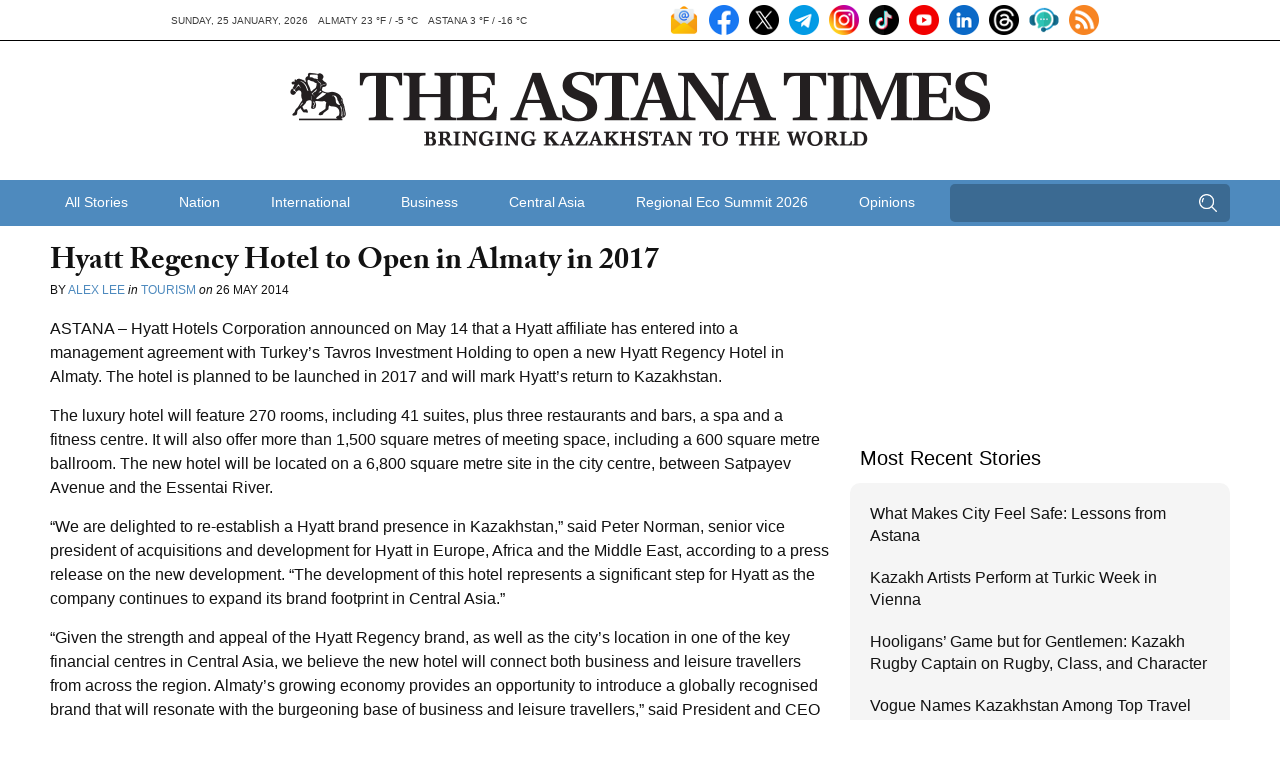

--- FILE ---
content_type: text/html; charset=UTF-8
request_url: https://astanatimes.com/wp-admin/admin-ajax.php
body_size: -459
content:
{"post_id":4023,"counted":false,"storage":[],"type":"post"}

--- FILE ---
content_type: text/javascript
request_url: https://astanatimes.com/wp-content/themes/astanatimes/build/js/theme.min.js
body_size: 26662
content:
!function(t){"use strict";function e(t,i){if(!(this instanceof e)){var n=new e(t,i);return n.open(),n}this.id=e.id++,this.setup(t,i),this.chainCallbacks(e._callbackChain)}function i(t,e){var i={};for(var n in t)n in e&&(i[n]=t[n],delete t[n]);return i}function n(t,e){var i={},n=new RegExp("^"+e+"([A-Z])(.*)");for(var s in t){var r=s.match(n);if(r){i[(r[1]+r[2].replace(/([A-Z])/g,"-$1")).toLowerCase()]=t[s]}}return i}if(void 0===t)return void("console"in window&&window.console.info("Too much lightness, Featherlight needs jQuery."));var s=[],r=function(e){return s=t.grep(s,function(t){return t!==e&&t.$instance.closest("body").length>0})},o={allowfullscreen:1,frameborder:1,height:1,longdesc:1,marginheight:1,marginwidth:1,name:1,referrerpolicy:1,scrolling:1,sandbox:1,src:1,srcdoc:1,width:1},a={keyup:"onKeyUp",resize:"onResize"},l=function(i){t.each(e.opened().reverse(),function(){return i.isDefaultPrevented()||!1!==this[a[i.type]](i)?void 0:(i.preventDefault(),i.stopPropagation(),!1)})},h=function(i){if(i!==e._globalHandlerInstalled){e._globalHandlerInstalled=i;var n=t.map(a,function(t,i){return i+"."+e.prototype.namespace}).join(" ");t(window)[i?"on":"off"](n,l)}};e.prototype={constructor:e,namespace:"featherlight",targetAttr:"data-featherlight",variant:null,resetCss:!1,background:null,openTrigger:"click",closeTrigger:"click",filter:null,root:"body",openSpeed:250,closeSpeed:250,closeOnClick:"background",closeOnEsc:!0,closeIcon:"&#10005;",loading:"",persist:!1,otherClose:null,beforeOpen:t.noop,beforeContent:t.noop,beforeClose:t.noop,afterOpen:t.noop,afterContent:t.noop,afterClose:t.noop,onKeyUp:t.noop,onResize:t.noop,type:null,contentFilters:["jquery","image","html","ajax","iframe","text"],setup:function(e,i){"object"!=typeof e||e instanceof t!=0||i||(i=e,e=void 0);var n=t.extend(this,i,{target:e}),s=n.resetCss?n.namespace+"-reset":n.namespace,r=t(n.background||['<div class="'+s+"-loading "+s+'">','<div class="'+s+'-content">','<button class="'+s+"-close-icon "+n.namespace+'-close" aria-label="Close">',n.closeIcon,"</button>",'<div class="'+n.namespace+'-inner">'+n.loading+"</div>","</div>","</div>"].join("")),o="."+n.namespace+"-close"+(n.otherClose?","+n.otherClose:"");return n.$instance=r.clone().addClass(n.variant),n.$instance.on(n.closeTrigger+"."+n.namespace,function(e){var i=t(e.target);("background"===n.closeOnClick&&i.is("."+n.namespace)||"anywhere"===n.closeOnClick||i.closest(o).length)&&(n.close(e),e.preventDefault())}),this},getContent:function(){if(!1!==this.persist&&this.$content)return this.$content;var e=this,i=this.constructor.contentFilters,n=function(t){return e.$currentTarget&&e.$currentTarget.attr(t)},s=n(e.targetAttr),r=e.target||s||"",o=i[e.type];if(!o&&r in i&&(o=i[r],r=e.target&&s),r=r||n("href")||"",!o)for(var a in i)e[a]&&(o=i[a],r=e[a]);if(!o){var l=r;if(r=null,t.each(e.contentFilters,function(){return o=i[this],o.test&&(r=o.test(l)),!r&&o.regex&&l.match&&l.match(o.regex)&&(r=l),!r}),!r)return"console"in window&&window.console.error("Featherlight: no content filter found "+(l?' for "'+l+'"':" (no target specified)")),!1}return o.process.call(e,r)},setContent:function(e){var i=this;return e.is("iframe")&&i.$instance.addClass(i.namespace+"-iframe"),i.$instance.removeClass(i.namespace+"-loading"),i.$instance.find("."+i.namespace+"-inner").not(e).slice(1).remove().end().replaceWith(t.contains(i.$instance[0],e[0])?"":e),i.$content=e.addClass(i.namespace+"-inner"),i},open:function(e){var i=this;if(i.$instance.hide().appendTo(i.root),!(e&&e.isDefaultPrevented()||!1===i.beforeOpen(e))){e&&e.preventDefault();var n=i.getContent();if(n)return s.push(i),h(!0),i.$instance.fadeIn(i.openSpeed),i.beforeContent(e),t.when(n).always(function(t){i.setContent(t),i.afterContent(e)}).then(i.$instance.promise()).done(function(){i.afterOpen(e)})}return i.$instance.detach(),t.Deferred().reject().promise()},close:function(e){var i=this,n=t.Deferred();return!1===i.beforeClose(e)?n.reject():(0===r(i).length&&h(!1),i.$instance.fadeOut(i.closeSpeed,function(){i.$instance.detach(),i.afterClose(e),n.resolve()})),n.promise()},resize:function(t,e){if(t&&e){this.$content.css("width","").css("height","");var i=Math.max(t/(parseInt(this.$content.parent().css("width"),10)-1),e/(parseInt(this.$content.parent().css("height"),10)-1));i>1&&(i=e/Math.floor(e/i),this.$content.css("width",t/i+"px").css("height",e/i+"px"))}},chainCallbacks:function(e){for(var i in e)this[i]=t.proxy(e[i],this,t.proxy(this[i],this))}},t.extend(e,{id:0,autoBind:"[data-featherlight]",defaults:e.prototype,contentFilters:{jquery:{regex:/^[#.]\w/,test:function(e){return e instanceof t&&e},process:function(e){return!1!==this.persist?t(e):t(e).clone(!0)}},image:{regex:/\.(png|jpg|jpeg|gif|tiff|bmp|svg)(\?\S*)?$/i,process:function(e){var i=this,n=t.Deferred(),s=new Image,r=t('<img src="'+e+'" alt="" class="'+i.namespace+'-image" />');return s.onload=function(){r.naturalWidth=s.width,r.naturalHeight=s.height,n.resolve(r)},s.onerror=function(){n.reject(r)},s.src=e,n.promise()}},html:{regex:/^\s*<[\w!][^<]*>/,process:function(e){return t(e)}},ajax:{regex:/./,process:function(e){var i=t.Deferred(),n=t("<div></div>").load(e,function(t,e){"error"!==e&&i.resolve(n.contents()),i.fail()});return i.promise()}},iframe:{process:function(e){var s=new t.Deferred,r=t("<iframe/>"),a=n(this,"iframe"),l=i(a,o);return r.hide().attr("src",e).attr(l).css(a).on("load",function(){s.resolve(r.show())}).appendTo(this.$instance.find("."+this.namespace+"-content")),s.promise()}},text:{process:function(e){return t("<div>",{text:e})}}},functionAttributes:["beforeOpen","afterOpen","beforeContent","afterContent","beforeClose","afterClose"],readElementConfig:function(e,i){var n=this,s=new RegExp("^data-"+i+"-(.*)"),r={};return e&&e.attributes&&t.each(e.attributes,function(){var e=this.name.match(s);if(e){var i=this.value,o=t.camelCase(e[1]);if(t.inArray(o,n.functionAttributes)>=0)i=new Function(i);else try{i=JSON.parse(i)}catch(t){}r[o]=i}}),r},extend:function(e,i){var n=function(){this.constructor=e};return n.prototype=this.prototype,e.prototype=new n,e.__super__=this.prototype,t.extend(e,this,i),e.defaults=e.prototype,e},attach:function(e,i,n){var s=this;"object"!=typeof i||i instanceof t!=0||n||(n=i,i=void 0),n=t.extend({},n);var r,o=n.namespace||s.defaults.namespace,a=t.extend({},s.defaults,s.readElementConfig(e[0],o),n),l=function(o){var l=t.extend({$source:e,$currentTarget:t(this)},s.readElementConfig(e[0],a.namespace),s.readElementConfig(this,a.namespace),n),h=r||t(this).data("featherlight-persisted")||new s(i,l);"shared"===h.persist?r=h:!1!==h.persist&&t(this).data("featherlight-persisted",h),l.$currentTarget.blur(),h.open(o)};return e.on(a.openTrigger+"."+a.namespace,a.filter,l),l},current:function(){var t=this.opened();return t[t.length-1]||null},opened:function(){var e=this;return r(),t.grep(s,function(t){return t instanceof e})},close:function(t){var e=this.current();return e?e.close(t):void 0},_onReady:function(){var e=this;e.autoBind&&(t(e.autoBind).each(function(){e.attach(t(this))}),t(document).on("click",e.autoBind,function(i){if(!i.isDefaultPrevented()){e.attach(t(i.currentTarget))(i)}}))},_callbackChain:{onKeyUp:function(e,i){return 27===i.keyCode?(this.closeOnEsc&&t.featherlight.close(i),!1):e(i)},beforeOpen:function(e,i){return this._previouslyActive=document.activeElement,this._$previouslyTabbable=t("a, input, select, textarea, iframe, button, iframe, [contentEditable=true]").not("[tabindex]").not(this.$instance.find("button")),this._$previouslyWithTabIndex=t("[tabindex]").not('[tabindex="-1"]'),this._previousWithTabIndices=this._$previouslyWithTabIndex.map(function(e,i){return t(i).attr("tabindex")}),this._$previouslyWithTabIndex.add(this._$previouslyTabbable).attr("tabindex",-1),document.activeElement.blur(),e(i)},afterClose:function(e,i){var n=e(i),s=this;return this._$previouslyTabbable.removeAttr("tabindex"),this._$previouslyWithTabIndex.each(function(e,i){t(i).attr("tabindex",s._previousWithTabIndices[e])}),this._previouslyActive.focus(),n},onResize:function(t,e){return this.resize(this.$content.naturalWidth,this.$content.naturalHeight),t(e)},afterContent:function(t,e){var i=t(e);return this.$instance.find("[autofocus]:not([disabled])").focus(),this.onResize(e),i}}}),t.featherlight=e,t.fn.featherlight=function(t,i){return e.attach(this,t,i),this},t(document).ready(function(){e._onReady()})}(jQuery),function(t){t.extend(t.fn,{validate:function(e){if(!this.length)return void(e&&e.debug&&window.console&&console.warn("Nothing selected, can't validate, returning nothing."));var i=t.data(this[0],"validator");return i||(this.attr("novalidate","novalidate"),i=new t.validator(e,this[0]),t.data(this[0],"validator",i),i.settings.onsubmit&&(this.validateDelegate(":submit","click",function(e){i.settings.submitHandler&&(i.submitButton=e.target),t(e.target).hasClass("cancel")&&(i.cancelSubmit=!0),void 0!==t(e.target).attr("formnovalidate")&&(i.cancelSubmit=!0)}),this.submit(function(e){function n(){var n;return!i.settings.submitHandler||(i.submitButton&&(n=t("<input type='hidden'/>").attr("name",i.submitButton.name).val(t(i.submitButton).val()).appendTo(i.currentForm)),i.settings.submitHandler.call(i,i.currentForm,e),i.submitButton&&n.remove(),!1)}return i.settings.debug&&e.preventDefault(),i.cancelSubmit?(i.cancelSubmit=!1,n()):i.form()?i.pendingRequest?(i.formSubmitted=!0,!1):n():(i.focusInvalid(),!1)})),i)},valid:function(){if(t(this[0]).is("form"))return this.validate().form();var e=!0,i=t(this[0].form).validate();return this.each(function(){e=e&&i.element(this)}),e},removeAttrs:function(e){var i={},n=this;return t.each(e.split(/\s/),function(t,e){i[e]=n.attr(e),n.removeAttr(e)}),i},rules:function(e,i){var n=this[0];if(e){var s=t.data(n.form,"validator").settings,r=s.rules,o=t.validator.staticRules(n);switch(e){case"add":t.extend(o,t.validator.normalizeRule(i)),delete o.messages,r[n.name]=o,i.messages&&(s.messages[n.name]=t.extend(s.messages[n.name],i.messages));break;case"remove":if(!i)return delete r[n.name],o;var a={};return t.each(i.split(/\s/),function(t,e){a[e]=o[e],delete o[e]}),a}}var l=t.validator.normalizeRules(t.extend({},t.validator.classRules(n),t.validator.attributeRules(n),t.validator.dataRules(n),t.validator.staticRules(n)),n);if(l.required){var h=l.required;delete l.required,l=t.extend({required:h},l)}return l}}),t.extend(t.expr[":"],{blank:function(e){return!t.trim(""+t(e).val())},filled:function(e){return!!t.trim(""+t(e).val())},unchecked:function(e){return!t(e).prop("checked")}}),t.validator=function(e,i){this.settings=t.extend(!0,{},t.validator.defaults,e),this.currentForm=i,this.init()},t.validator.format=function(e,i){return 1===arguments.length?function(){var i=t.makeArray(arguments);return i.unshift(e),t.validator.format.apply(this,i)}:(arguments.length>2&&i.constructor!==Array&&(i=t.makeArray(arguments).slice(1)),i.constructor!==Array&&(i=[i]),t.each(i,function(t,i){e=e.replace(RegExp("\\{"+t+"\\}","g"),function(){return i})}),e)},t.extend(t.validator,{defaults:{messages:{},groups:{},rules:{},errorClass:"error",validClass:"valid",errorElement:"label",focusInvalid:!0,errorContainer:t([]),errorLabelContainer:t([]),onsubmit:!0,ignore:":hidden",ignoreTitle:!1,onfocusin:function(t){this.lastActive=t,this.settings.focusCleanup&&!this.blockFocusCleanup&&(this.settings.unhighlight&&this.settings.unhighlight.call(this,t,this.settings.errorClass,this.settings.validClass),this.addWrapper(this.errorsFor(t)).hide())},onfocusout:function(t){this.checkable(t)||!(t.name in this.submitted)&&this.optional(t)||this.element(t)},onkeyup:function(t,e){(9!==e.which||""!==this.elementValue(t))&&(t.name in this.submitted||t===this.lastElement)&&this.element(t)},onclick:function(t){t.name in this.submitted?this.element(t):t.parentNode.name in this.submitted&&this.element(t.parentNode)},highlight:function(e,i,n){"radio"===e.type?this.findByName(e.name).addClass(i).removeClass(n):t(e).addClass(i).removeClass(n)},unhighlight:function(e,i,n){"radio"===e.type?this.findByName(e.name).removeClass(i).addClass(n):t(e).removeClass(i).addClass(n)}},setDefaults:function(e){t.extend(t.validator.defaults,e)},messages:{required:"This field is required.",remote:"Please fix this field.",email:"Please enter a valid email address.",url:"Please enter a valid URL.",date:"Please enter a valid date.",dateISO:"Please enter a valid date (ISO).",number:"Please enter a valid number.",digits:"Please enter only digits.",creditcard:"Please enter a valid credit card number.",equalTo:"Please enter the same value again.",maxlength:t.validator.format("Please enter no more than {0} characters."),minlength:t.validator.format("Please enter at least {0} characters."),rangelength:t.validator.format("Please enter a value between {0} and {1} characters long."),range:t.validator.format("Please enter a value between {0} and {1}."),max:t.validator.format("Please enter a value less than or equal to {0}."),min:t.validator.format("Please enter a value greater than or equal to {0}.")},autoCreateRanges:!1,prototype:{init:function(){function e(e){var i=t.data(this[0].form,"validator"),n="on"+e.type.replace(/^validate/,"");i.settings[n]&&i.settings[n].call(i,this[0],e)}this.labelContainer=t(this.settings.errorLabelContainer),this.errorContext=this.labelContainer.length&&this.labelContainer||t(this.currentForm),this.containers=t(this.settings.errorContainer).add(this.settings.errorLabelContainer),this.submitted={},this.valueCache={},this.pendingRequest=0,this.pending={},this.invalid={},this.reset();var i=this.groups={};t.each(this.settings.groups,function(e,n){"string"==typeof n&&(n=n.split(/\s/)),t.each(n,function(t,n){i[n]=e})});var n=this.settings.rules;t.each(n,function(e,i){n[e]=t.validator.normalizeRule(i)}),t(this.currentForm).validateDelegate(":text, [type='password'], [type='file'], select, textarea, [type='number'], [type='search'] ,[type='tel'], [type='url'], [type='email'], [type='datetime'], [type='date'], [type='month'], [type='week'], [type='time'], [type='datetime-local'], [type='range'], [type='color'] ","focusin focusout keyup",e).validateDelegate("[type='radio'], [type='checkbox'], select, option","click",e),this.settings.invalidHandler&&t(this.currentForm).bind("invalid-form.validate",this.settings.invalidHandler)},form:function(){return this.checkForm(),t.extend(this.submitted,this.errorMap),this.invalid=t.extend({},this.errorMap),this.valid()||t(this.currentForm).triggerHandler("invalid-form",[this]),this.showErrors(),this.valid()},checkForm:function(){this.prepareForm();for(var t=0,e=this.currentElements=this.elements();e[t];t++)this.check(e[t]);return this.valid()},element:function(e){e=this.validationTargetFor(this.clean(e)),this.lastElement=e,this.prepareElement(e),this.currentElements=t(e);var i=!1!==this.check(e);return i?delete this.invalid[e.name]:this.invalid[e.name]=!0,this.numberOfInvalids()||(this.toHide=this.toHide.add(this.containers)),this.showErrors(),i},showErrors:function(e){if(e){t.extend(this.errorMap,e),this.errorList=[];for(var i in e)this.errorList.push({message:e[i],element:this.findByName(i)[0]});this.successList=t.grep(this.successList,function(t){return!(t.name in e)})}this.settings.showErrors?this.settings.showErrors.call(this,this.errorMap,this.errorList):this.defaultShowErrors()},resetForm:function(){t.fn.resetForm&&t(this.currentForm).resetForm(),this.submitted={},this.lastElement=null,this.prepareForm(),this.hideErrors(),this.elements().removeClass(this.settings.errorClass).removeData("previousValue")},numberOfInvalids:function(){return this.objectLength(this.invalid)},objectLength:function(t){var e=0;for(var i in t)e++;return e},hideErrors:function(){this.addWrapper(this.toHide).hide()},valid:function(){return 0===this.size()},size:function(){return this.errorList.length},focusInvalid:function(){if(this.settings.focusInvalid)try{t(this.findLastActive()||this.errorList.length&&this.errorList[0].element||[]).filter(":visible").focus().trigger("focusin")}catch(t){}},findLastActive:function(){var e=this.lastActive;return e&&1===t.grep(this.errorList,function(t){return t.element.name===e.name}).length&&e},elements:function(){var e=this,i={};return t(this.currentForm).find("input, select, textarea").not(":submit, :reset, :image, [disabled]").not(this.settings.ignore).filter(function(){return!this.name&&e.settings.debug&&window.console&&console.error("%o has no name assigned",this),!(this.name in i||!e.objectLength(t(this).rules()))&&(i[this.name]=!0,!0)})},clean:function(e){return t(e)[0]},errors:function(){var e=this.settings.errorClass.replace(" ",".");return t(this.settings.errorElement+"."+e,this.errorContext)},reset:function(){this.successList=[],this.errorList=[],this.errorMap={},this.toShow=t([]),this.toHide=t([]),this.currentElements=t([])},prepareForm:function(){this.reset(),this.toHide=this.errors().add(this.containers)},prepareElement:function(t){this.reset(),this.toHide=this.errorsFor(t)},elementValue:function(e){var i=t(e).attr("type"),n=t(e).val();return"radio"===i||"checkbox"===i?t("input[name='"+t(e).attr("name")+"']:checked").val():"string"==typeof n?n.replace(/\r/g,""):n},check:function(e){e=this.validationTargetFor(this.clean(e));var i,n=t(e).rules(),s=!1,r=this.elementValue(e);for(var o in n){var a={method:o,parameters:n[o]};try{if("dependency-mismatch"===(i=t.validator.methods[o].call(this,r,e,a.parameters))){s=!0;continue}if(s=!1,"pending"===i)return void(this.toHide=this.toHide.not(this.errorsFor(e)));if(!i)return this.formatAndAdd(e,a),!1}catch(t){throw this.settings.debug&&window.console&&console.log("Exception occurred when checking element "+e.id+", check the '"+a.method+"' method.",t),t}}return s?void 0:(this.objectLength(n)&&this.successList.push(e),!0)},customDataMessage:function(e,i){return t(e).data("msg-"+i.toLowerCase())||e.attributes&&t(e).attr("data-msg-"+i.toLowerCase())},customMessage:function(t,e){var i=this.settings.messages[t];return i&&(i.constructor===String?i:i[e])},findDefined:function(){for(var t=0;arguments.length>t;t++)if(void 0!==arguments[t])return arguments[t]},defaultMessage:function(e,i){return this.findDefined(this.customMessage(e.name,i),this.customDataMessage(e,i),!this.settings.ignoreTitle&&e.title||void 0,t.validator.messages[i],"<strong>Warning: No message defined for "+e.name+"</strong>")},formatAndAdd:function(e,i){var n=this.defaultMessage(e,i.method),s=/\$?\{(\d+)\}/g;"function"==typeof n?n=n.call(this,i.parameters,e):s.test(n)&&(n=t.validator.format(n.replace(s,"{$1}"),i.parameters)),this.errorList.push({message:n,element:e}),this.errorMap[e.name]=n,this.submitted[e.name]=n},addWrapper:function(t){return this.settings.wrapper&&(t=t.add(t.parent(this.settings.wrapper))),t},defaultShowErrors:function(){var t,e;for(t=0;this.errorList[t];t++){var i=this.errorList[t];this.settings.highlight&&this.settings.highlight.call(this,i.element,this.settings.errorClass,this.settings.validClass),this.showLabel(i.element,i.message)}if(this.errorList.length&&(this.toShow=this.toShow.add(this.containers)),this.settings.success)for(t=0;this.successList[t];t++)this.showLabel(this.successList[t]);if(this.settings.unhighlight)for(t=0,e=this.validElements();e[t];t++)this.settings.unhighlight.call(this,e[t],this.settings.errorClass,this.settings.validClass);this.toHide=this.toHide.not(this.toShow),this.hideErrors(),this.addWrapper(this.toShow).show()},validElements:function(){return this.currentElements.not(this.invalidElements())},invalidElements:function(){return t(this.errorList).map(function(){return this.element})},showLabel:function(e,i){var n=this.errorsFor(e);n.length?(n.removeClass(this.settings.validClass).addClass(this.settings.errorClass),n.html(i)):(n=t("<"+this.settings.errorElement+">").attr("for",this.idOrName(e)).addClass(this.settings.errorClass).html(i||""),this.settings.wrapper&&(n=n.hide().show().wrap("<"+this.settings.wrapper+"/>").parent()),this.labelContainer.append(n).length||(this.settings.errorPlacement?this.settings.errorPlacement(n,t(e)):n.insertAfter(e))),!i&&this.settings.success&&(n.text(""),"string"==typeof this.settings.success?n.addClass(this.settings.success):this.settings.success(n,e)),this.toShow=this.toShow.add(n)},errorsFor:function(e){var i=this.idOrName(e);return this.errors().filter(function(){return t(this).attr("for")===i})},idOrName:function(t){return this.groups[t.name]||(this.checkable(t)?t.name:t.id||t.name)},validationTargetFor:function(t){return this.checkable(t)&&(t=this.findByName(t.name).not(this.settings.ignore)[0]),t},checkable:function(t){return/radio|checkbox/i.test(t.type)},findByName:function(e){return t(this.currentForm).find("[name='"+e+"']")},getLength:function(e,i){switch(i.nodeName.toLowerCase()){case"select":return t("option:selected",i).length;case"input":if(this.checkable(i))return this.findByName(i.name).filter(":checked").length}return e.length},depend:function(t,e){return!this.dependTypes[typeof t]||this.dependTypes[typeof t](t,e)},dependTypes:{boolean:function(t){return t},string:function(e,i){return!!t(e,i.form).length},function:function(t,e){return t(e)}},optional:function(e){var i=this.elementValue(e);return!t.validator.methods.required.call(this,i,e)&&"dependency-mismatch"},startRequest:function(t){this.pending[t.name]||(this.pendingRequest++,this.pending[t.name]=!0)},stopRequest:function(e,i){this.pendingRequest--,0>this.pendingRequest&&(this.pendingRequest=0),delete this.pending[e.name],i&&0===this.pendingRequest&&this.formSubmitted&&this.form()?(t(this.currentForm).submit(),this.formSubmitted=!1):!i&&0===this.pendingRequest&&this.formSubmitted&&(t(this.currentForm).triggerHandler("invalid-form",[this]),this.formSubmitted=!1)},previousValue:function(e){return t.data(e,"previousValue")||t.data(e,"previousValue",{old:null,valid:!0,message:this.defaultMessage(e,"remote")})}},classRuleSettings:{required:{required:!0},email:{email:!0},url:{url:!0},date:{date:!0},dateISO:{dateISO:!0},number:{number:!0},digits:{digits:!0},creditcard:{creditcard:!0}},addClassRules:function(e,i){e.constructor===String?this.classRuleSettings[e]=i:t.extend(this.classRuleSettings,e)},classRules:function(e){var i={},n=t(e).attr("class");return n&&t.each(n.split(" "),function(){this in t.validator.classRuleSettings&&t.extend(i,t.validator.classRuleSettings[this])}),i},attributeRules:function(e){var i={},n=t(e),s=n[0].getAttribute("type");for(var r in t.validator.methods){var o;"required"===r?(o=n.get(0).getAttribute(r),""===o&&(o=!0),o=!!o):o=n.attr(r),/min|max/.test(r)&&(null===s||/number|range|text/.test(s))&&(o=Number(o)),o?i[r]=o:s===r&&"range"!==s&&(i[r]=!0)}return i.maxlength&&/-1|2147483647|524288/.test(i.maxlength)&&delete i.maxlength,i},dataRules:function(e){var i,n,s={},r=t(e);for(i in t.validator.methods)void 0!==(n=r.data("rule-"+i.toLowerCase()))&&(s[i]=n);return s},staticRules:function(e){var i={},n=t.data(e.form,"validator");return n.settings.rules&&(i=t.validator.normalizeRule(n.settings.rules[e.name])||{}),i},normalizeRules:function(e,i){return t.each(e,function(n,s){if(!1===s)return void delete e[n];if(s.param||s.depends){var r=!0;switch(typeof s.depends){case"string":r=!!t(s.depends,i.form).length;break;case"function":r=s.depends.call(i,i)}r?e[n]=void 0===s.param||s.param:delete e[n]}}),t.each(e,function(n,s){e[n]=t.isFunction(s)?s(i):s}),t.each(["minlength","maxlength"],function(){e[this]&&(e[this]=Number(e[this]))}),t.each(["rangelength","range"],function(){var i;e[this]&&(t.isArray(e[this])?e[this]=[Number(e[this][0]),Number(e[this][1])]:"string"==typeof e[this]&&(i=e[this].split(/[\s,]+/),e[this]=[Number(i[0]),Number(i[1])]))}),t.validator.autoCreateRanges&&(e.min&&e.max&&(e.range=[e.min,e.max],delete e.min,delete e.max),e.minlength&&e.maxlength&&(e.rangelength=[e.minlength,e.maxlength],delete e.minlength,delete e.maxlength)),e},normalizeRule:function(e){if("string"==typeof e){var i={};t.each(e.split(/\s/),function(){i[this]=!0}),e=i}return e},addMethod:function(e,i,n){t.validator.methods[e]=i,t.validator.messages[e]=void 0!==n?n:t.validator.messages[e],3>i.length&&t.validator.addClassRules(e,t.validator.normalizeRule(e))},methods:{required:function(e,i,n){if(!this.depend(n,i))return"dependency-mismatch";if("select"===i.nodeName.toLowerCase()){var s=t(i).val();return s&&s.length>0}return this.checkable(i)?this.getLength(e,i)>0:t.trim(e).length>0},email:function(t,e){return this.optional(e)||/^((([a-z]|\d|[!#\$%&'\*\+\-\/=\?\^_`{\|}~]|[\u00A0-\uD7FF\uF900-\uFDCF\uFDF0-\uFFEF])+(\.([a-z]|\d|[!#\$%&'\*\+\-\/=\?\^_`{\|}~]|[\u00A0-\uD7FF\uF900-\uFDCF\uFDF0-\uFFEF])+)*)|((\x22)((((\x20|\x09)*(\x0d\x0a))?(\x20|\x09)+)?(([\x01-\x08\x0b\x0c\x0e-\x1f\x7f]|\x21|[\x23-\x5b]|[\x5d-\x7e]|[\u00A0-\uD7FF\uF900-\uFDCF\uFDF0-\uFFEF])|(\\([\x01-\x09\x0b\x0c\x0d-\x7f]|[\u00A0-\uD7FF\uF900-\uFDCF\uFDF0-\uFFEF]))))*(((\x20|\x09)*(\x0d\x0a))?(\x20|\x09)+)?(\x22)))@((([a-z]|\d|[\u00A0-\uD7FF\uF900-\uFDCF\uFDF0-\uFFEF])|(([a-z]|\d|[\u00A0-\uD7FF\uF900-\uFDCF\uFDF0-\uFFEF])([a-z]|\d|-|\.|_|~|[\u00A0-\uD7FF\uF900-\uFDCF\uFDF0-\uFFEF])*([a-z]|\d|[\u00A0-\uD7FF\uF900-\uFDCF\uFDF0-\uFFEF])))\.)+(([a-z]|[\u00A0-\uD7FF\uF900-\uFDCF\uFDF0-\uFFEF])|(([a-z]|[\u00A0-\uD7FF\uF900-\uFDCF\uFDF0-\uFFEF])([a-z]|\d|-|\.|_|~|[\u00A0-\uD7FF\uF900-\uFDCF\uFDF0-\uFFEF])*([a-z]|[\u00A0-\uD7FF\uF900-\uFDCF\uFDF0-\uFFEF])))$/i.test(t)},url:function(t,e){return this.optional(e)||/^(https?|s?ftp):\/\/(((([a-z]|\d|-|\.|_|~|[\u00A0-\uD7FF\uF900-\uFDCF\uFDF0-\uFFEF])|(%[\da-f]{2})|[!\$&'\(\)\*\+,;=]|:)*@)?(((\d|[1-9]\d|1\d\d|2[0-4]\d|25[0-5])\.(\d|[1-9]\d|1\d\d|2[0-4]\d|25[0-5])\.(\d|[1-9]\d|1\d\d|2[0-4]\d|25[0-5])\.(\d|[1-9]\d|1\d\d|2[0-4]\d|25[0-5]))|((([a-z]|\d|[\u00A0-\uD7FF\uF900-\uFDCF\uFDF0-\uFFEF])|(([a-z]|\d|[\u00A0-\uD7FF\uF900-\uFDCF\uFDF0-\uFFEF])([a-z]|\d|-|\.|_|~|[\u00A0-\uD7FF\uF900-\uFDCF\uFDF0-\uFFEF])*([a-z]|\d|[\u00A0-\uD7FF\uF900-\uFDCF\uFDF0-\uFFEF])))\.)+(([a-z]|[\u00A0-\uD7FF\uF900-\uFDCF\uFDF0-\uFFEF])|(([a-z]|[\u00A0-\uD7FF\uF900-\uFDCF\uFDF0-\uFFEF])([a-z]|\d|-|\.|_|~|[\u00A0-\uD7FF\uF900-\uFDCF\uFDF0-\uFFEF])*([a-z]|[\u00A0-\uD7FF\uF900-\uFDCF\uFDF0-\uFFEF])))\.?)(:\d*)?)(\/((([a-z]|\d|-|\.|_|~|[\u00A0-\uD7FF\uF900-\uFDCF\uFDF0-\uFFEF])|(%[\da-f]{2})|[!\$&'\(\)\*\+,;=]|:|@)+(\/(([a-z]|\d|-|\.|_|~|[\u00A0-\uD7FF\uF900-\uFDCF\uFDF0-\uFFEF])|(%[\da-f]{2})|[!\$&'\(\)\*\+,;=]|:|@)*)*)?)?(\?((([a-z]|\d|-|\.|_|~|[\u00A0-\uD7FF\uF900-\uFDCF\uFDF0-\uFFEF])|(%[\da-f]{2})|[!\$&'\(\)\*\+,;=]|:|@)|[\uE000-\uF8FF]|\/|\?)*)?(#((([a-z]|\d|-|\.|_|~|[\u00A0-\uD7FF\uF900-\uFDCF\uFDF0-\uFFEF])|(%[\da-f]{2})|[!\$&'\(\)\*\+,;=]|:|@)|\/|\?)*)?$/i.test(t)},date:function(t,e){return this.optional(e)||!/Invalid|NaN/.test(""+new Date(t))},dateISO:function(t,e){return this.optional(e)||/^\d{4}[\/\-]\d{1,2}[\/\-]\d{1,2}$/.test(t)},number:function(t,e){return this.optional(e)||/^-?(?:\d+|\d{1,3}(?:,\d{3})+)?(?:\.\d+)?$/.test(t)},digits:function(t,e){return this.optional(e)||/^\d+$/.test(t)},creditcard:function(t,e){if(this.optional(e))return"dependency-mismatch";if(/[^0-9 \-]+/.test(t))return!1;var i=0,n=0,s=!1;t=t.replace(/\D/g,"");for(var r=t.length-1;r>=0;r--){var o=t.charAt(r);n=parseInt(o,10),s&&(n*=2)>9&&(n-=9),i+=n,s=!s}return 0==i%10},minlength:function(e,i,n){var s=t.isArray(e)?e.length:this.getLength(t.trim(e),i);return this.optional(i)||s>=n},maxlength:function(e,i,n){var s=t.isArray(e)?e.length:this.getLength(t.trim(e),i);return this.optional(i)||n>=s},rangelength:function(e,i,n){var s=t.isArray(e)?e.length:this.getLength(t.trim(e),i);return this.optional(i)||s>=n[0]&&n[1]>=s},min:function(t,e,i){return this.optional(e)||t>=i},max:function(t,e,i){return this.optional(e)||i>=t},range:function(t,e,i){return this.optional(e)||t>=i[0]&&i[1]>=t},equalTo:function(e,i,n){var s=t(n);return this.settings.onfocusout&&s.unbind(".validate-equalTo").bind("blur.validate-equalTo",function(){t(i).valid()}),e===s.val()},remote:function(e,i,n){if(this.optional(i))return"dependency-mismatch";var s=this.previousValue(i);if(this.settings.messages[i.name]||(this.settings.messages[i.name]={}),s.originalMessage=this.settings.messages[i.name].remote,this.settings.messages[i.name].remote=s.message,n="string"==typeof n&&{url:n}||n,s.old===e)return s.valid;s.old=e;var r=this;this.startRequest(i);var o={};return o[i.name]=e,t.ajax(t.extend(!0,{url:n,mode:"abort",port:"validate"+i.name,dataType:"json",data:o,success:function(n){r.settings.messages[i.name].remote=s.originalMessage;var o=!0===n||"true"===n;if(o){var a=r.formSubmitted;r.prepareElement(i),r.formSubmitted=a,r.successList.push(i),delete r.invalid[i.name],r.showErrors()}else{var l={},h=n||r.defaultMessage(i,"remote");l[i.name]=s.message=t.isFunction(h)?h(e):h,r.invalid[i.name]=!0,r.showErrors(l)}s.valid=o,r.stopRequest(i,o)}},n)),"pending"}}}),t.format=t.validator.format}(jQuery),function(t){var e={};if(t.ajaxPrefilter)t.ajaxPrefilter(function(t,i,n){var s=t.port;"abort"===t.mode&&(e[s]&&e[s].abort(),e[s]=n)});else{var i=t.ajax;t.ajax=function(n){var s=("mode"in n?n:t.ajaxSettings).mode,r=("port"in n?n:t.ajaxSettings).port;return"abort"===s?(e[r]&&e[r].abort(),e[r]=i.apply(this,arguments),e[r]):i.apply(this,arguments)}}}(jQuery),function(t){t.extend(t.fn,{validateDelegate:function(e,i,n){return this.bind(i,function(i){var s=t(i.target);return s.is(e)?n.apply(s,arguments):void 0})}})}(jQuery),window.Modernizr=function(t,e,i){function n(t){m.cssText=t}function s(t,e){return n(_.join(t+";")+(e||""))}function r(t,e){return typeof t===e}function o(t,e){return!!~(""+t).indexOf(e)}function a(t,e){for(var n in t){var s=t[n];if(!o(s,"-")&&m[s]!==i)return"pfx"!=e||s}return!1}function l(t,e,n){for(var s in t){var o=e[t[s]];if(o!==i)return!1===n?t[s]:r(o,"function")?o.bind(n||e):o}return!1}function h(t,e,i){var n=t.charAt(0).toUpperCase()+t.slice(1),s=(t+" "+C.join(n+" ")+n).split(" ");return r(e,"string")||r(e,"undefined")?a(s,e):(s=(t+" "+x.join(n+" ")+n).split(" "),l(s,e,i))}var c,u,d={},p=e.documentElement,g="modernizr",f=e.createElement(g),m=f.style,v=e.createElement("input"),y=":)",w={}.toString,_=" -webkit- -moz- -o- -ms- ".split(" "),b="Webkit Moz O ms",C=b.split(" "),x=b.toLowerCase().split(" "),F={svg:"http://www.w3.org/2000/svg"},$={},E={},D={},k=[],T=k.slice,S=function(t,i,n,s){var r,o,a,l=e.createElement("div"),h=e.body,c=h||e.createElement("body");if(parseInt(n,10))for(;n--;)a=e.createElement("div"),a.id=s?s[n]:g+(n+1),l.appendChild(a);return r=["&#173;",'<style id="s',g,'">',t,"</style>"].join(""),l.id=g,(h?l:c).innerHTML+=r,c.appendChild(l),h||(c.style.background="",p.appendChild(c)),o=i(l,t),h?l.parentNode.removeChild(l):c.parentNode.removeChild(c),!!o},z=function(e){var i=t.matchMedia||t.msMatchMedia;if(i)return i(e).matches;var n;return S("@media "+e+" { #"+g+" { position: absolute; } }",function(e){n="absolute"==(t.getComputedStyle?getComputedStyle(e,null):e.currentStyle).position}),n},P=function(){function t(t,s){s=s||e.createElement(n[t]||"div"),t="on"+t;var o=t in s;return o||(s.setAttribute||(s=e.createElement("div")),s.setAttribute&&s.removeAttribute&&(s.setAttribute(t,""),o=r(s[t],"function"),r(s[t],"undefined")||(s[t]=i),s.removeAttribute(t))),s=null,o}var n={select:"input",change:"input",submit:"form",reset:"form",error:"img",load:"img",abort:"img"};return t}(),M={}.hasOwnProperty;u=r(M,"undefined")||r(M.call,"undefined")?function(t,e){return e in t&&r(t.constructor.prototype[e],"undefined")}:function(t,e){return M.call(t,e)},Function.prototype.bind||(Function.prototype.bind=function(t){var e=this;if("function"!=typeof e)throw new TypeError;var i=T.call(arguments,1),n=function(){if(this instanceof n){var s=function(){};s.prototype=e.prototype;var r=new s,o=e.apply(r,i.concat(T.call(arguments)));return Object(o)===o?o:r}return e.apply(t,i.concat(T.call(arguments)))};return n}),$.flexbox=function(){return h("flexWrap")},$.canvas=function(){var t=e.createElement("canvas");return!!t.getContext&&!!t.getContext("2d")},$.canvastext=function(){return!!d.canvas&&!!r(e.createElement("canvas").getContext("2d").fillText,"function")},
$.webgl=function(){return!!t.WebGLRenderingContext},$.touch=function(){var i;return"ontouchstart"in t||t.DocumentTouch&&e instanceof DocumentTouch?i=!0:S(["@media (",_.join("touch-enabled),("),g,")","{#modernizr{top:9px;position:absolute}}"].join(""),function(t){i=9===t.offsetTop}),i},$.geolocation=function(){return"geolocation"in navigator},$.postmessage=function(){return!!t.postMessage},$.websqldatabase=function(){return!!t.openDatabase},$.indexedDB=function(){return!!h("indexedDB",t)},$.hashchange=function(){return P("hashchange",t)&&(e.documentMode===i||e.documentMode>7)},$.history=function(){return!!t.history&&!!history.pushState},$.draganddrop=function(){var t=e.createElement("div");return"draggable"in t||"ondragstart"in t&&"ondrop"in t},$.websockets=function(){return"WebSocket"in t||"MozWebSocket"in t},$.rgba=function(){return n("background-color:rgba(150,255,150,.5)"),o(m.backgroundColor,"rgba")},$.hsla=function(){return n("background-color:hsla(120,40%,100%,.5)"),o(m.backgroundColor,"rgba")||o(m.backgroundColor,"hsla")},$.multiplebgs=function(){return n("background:url(https://),url(https://),red url(https://)"),/(url\s*\(.*?){3}/.test(m.background)},$.backgroundsize=function(){return h("backgroundSize")},$.borderimage=function(){return h("borderImage")},$.borderradius=function(){return h("borderRadius")},$.boxshadow=function(){return h("boxShadow")},$.textshadow=function(){return""===e.createElement("div").style.textShadow},$.opacity=function(){return s("opacity:.55"),/^0.55$/.test(m.opacity)},$.cssanimations=function(){return h("animationName")},$.csscolumns=function(){return h("columnCount")},$.cssgradients=function(){var t="background-image:";return n((t+"-webkit- ".split(" ").join("gradient(linear,left top,right bottom,from(#9f9),to(white));"+t)+_.join("linear-gradient(left top,#9f9, white);"+t)).slice(0,-t.length)),o(m.backgroundImage,"gradient")},$.cssreflections=function(){return h("boxReflect")},$.csstransforms=function(){return!!h("transform")},$.csstransforms3d=function(){var t=!!h("perspective");return t&&"webkitPerspective"in p.style&&S("@media (transform-3d),(-webkit-transform-3d){#modernizr{left:9px;position:absolute;height:3px;}}",function(e,i){t=9===e.offsetLeft&&3===e.offsetHeight}),t},$.csstransitions=function(){return h("transition")},$.fontface=function(){var t;return S('@font-face {font-family:"font";src:url("https://")}',function(i,n){var s=e.getElementById("smodernizr"),r=s.sheet||s.styleSheet,o=r?r.cssRules&&r.cssRules[0]?r.cssRules[0].cssText:r.cssText||"":"";t=/src/i.test(o)&&0===o.indexOf(n.split(" ")[0])}),t},$.generatedcontent=function(){var t;return S(['#modernizr:after{content:"',y,'";visibility:hidden}'].join(""),function(e){t=e.offsetHeight>=1}),t},$.video=function(){var t=e.createElement("video"),i=!1;try{(i=!!t.canPlayType)&&(i=new Boolean(i),i.ogg=t.canPlayType('video/ogg; codecs="theora"').replace(/^no$/,""),i.h264=t.canPlayType('video/mp4; codecs="avc1.42E01E"').replace(/^no$/,""),i.webm=t.canPlayType('video/webm; codecs="vp8, vorbis"').replace(/^no$/,""))}catch(t){}return i},$.audio=function(){var t=e.createElement("audio"),i=!1;try{(i=!!t.canPlayType)&&(i=new Boolean(i),i.ogg=t.canPlayType('audio/ogg; codecs="vorbis"').replace(/^no$/,""),i.mp3=t.canPlayType("audio/mpeg;").replace(/^no$/,""),i.wav=t.canPlayType('audio/wav; codecs="1"').replace(/^no$/,""),i.m4a=(t.canPlayType("audio/x-m4a;")||t.canPlayType("audio/aac;")).replace(/^no$/,""))}catch(t){}return i},$.localstorage=function(){try{return localStorage.setItem(g,g),localStorage.removeItem(g),!0}catch(t){return!1}},$.sessionstorage=function(){try{return sessionStorage.setItem(g,g),sessionStorage.removeItem(g),!0}catch(t){return!1}},$.webworkers=function(){return!!t.Worker},$.applicationcache=function(){return!!t.applicationCache},$.svg=function(){return!!e.createElementNS&&!!e.createElementNS(F.svg,"svg").createSVGRect},$.inlinesvg=function(){var t=e.createElement("div");return t.innerHTML="<svg/>",(t.firstChild&&t.firstChild.namespaceURI)==F.svg},$.smil=function(){return!!e.createElementNS&&/SVGAnimate/.test(w.call(e.createElementNS(F.svg,"animate")))},$.svgclippaths=function(){return!!e.createElementNS&&/SVGClipPath/.test(w.call(e.createElementNS(F.svg,"clipPath")))};for(var A in $)u($,A)&&(c=A.toLowerCase(),d[c]=$[A](),k.push((d[c]?"":"no-")+c));return d.input||function(){d.input=function(i){for(var n=0,s=i.length;n<s;n++)D[i[n]]=i[n]in v;return D.list&&(D.list=!!e.createElement("datalist")&&!!t.HTMLDataListElement),D}("autocomplete autofocus list placeholder max min multiple pattern required step".split(" ")),d.inputtypes=function(t){for(var n,s,r,o=0,a=t.length;o<a;o++)v.setAttribute("type",s=t[o]),n="text"!==v.type,n&&(v.value=y,v.style.cssText="position:absolute;visibility:hidden;",/^range$/.test(s)&&v.style.WebkitAppearance!==i?(p.appendChild(v),r=e.defaultView,n=r.getComputedStyle&&"textfield"!==r.getComputedStyle(v,null).WebkitAppearance&&0!==v.offsetHeight,p.removeChild(v)):/^(search|tel)$/.test(s)||(n=/^(url|email)$/.test(s)?v.checkValidity&&!1===v.checkValidity():v.value!=y)),E[t[o]]=!!n;return E}("search tel url email datetime date month week time datetime-local number range color".split(" "))}(),d.addTest=function(t,e){if("object"==typeof t)for(var n in t)u(t,n)&&d.addTest(n,t[n]);else{if(t=t.toLowerCase(),d[t]!==i)return d;e="function"==typeof e?e():e,p.className+=" "+(e?"":"no-")+t,d[t]=e}return d},n(""),f=v=null,function(t,e){function i(t,e){var i=t.createElement("p"),n=t.getElementsByTagName("head")[0]||t.documentElement;return i.innerHTML="x<style>"+e+"</style>",n.insertBefore(i.lastChild,n.firstChild)}function n(){var t=v.elements;return"string"==typeof t?t.split(" "):t}function s(t){var e=m[t[g]];return e||(e={},f++,t[g]=f,m[f]=e),e}function r(t,i,n){if(i||(i=e),c)return i.createElement(t);n||(n=s(i));var r;return r=n.cache[t]?n.cache[t].cloneNode():p.test(t)?(n.cache[t]=n.createElem(t)).cloneNode():n.createElem(t),r.canHaveChildren&&!d.test(t)?n.frag.appendChild(r):r}function o(t,i){if(t||(t=e),c)return t.createDocumentFragment();i=i||s(t);for(var r=i.frag.cloneNode(),o=0,a=n(),l=a.length;o<l;o++)r.createElement(a[o]);return r}function a(t,e){e.cache||(e.cache={},e.createElem=t.createElement,e.createFrag=t.createDocumentFragment,e.frag=e.createFrag()),t.createElement=function(i){return v.shivMethods?r(i,t,e):e.createElem(i)},t.createDocumentFragment=Function("h,f","return function(){var n=f.cloneNode(),c=n.createElement;h.shivMethods&&("+n().join().replace(/\w+/g,function(t){return e.createElem(t),e.frag.createElement(t),'c("'+t+'")'})+");return n}")(v,e.frag)}function l(t){t||(t=e);var n=s(t);return v.shivCSS&&!h&&!n.hasCSS&&(n.hasCSS=!!i(t,"article,aside,figcaption,figure,footer,header,hgroup,nav,section{display:block}mark{background:#FF0;color:#000}")),c||a(t,n),t}var h,c,u=t.html5||{},d=/^<|^(?:button|map|select|textarea|object|iframe|option|optgroup)$/i,p=/^<|^(?:a|b|button|code|div|fieldset|form|h1|h2|h3|h4|h5|h6|i|iframe|img|input|label|li|link|ol|option|p|param|q|script|select|span|strong|style|table|tbody|td|textarea|tfoot|th|thead|tr|ul)$/i,g="_html5shiv",f=0,m={};!function(){try{var t=e.createElement("a");t.innerHTML="<xyz></xyz>",h="hidden"in t,c=1==t.childNodes.length||function(){e.createElement("a");var t=e.createDocumentFragment();return void 0===t.cloneNode||void 0===t.createDocumentFragment||void 0===t.createElement}()}catch(t){h=!0,c=!0}}();var v={elements:u.elements||"abbr article aside audio bdi canvas data datalist details figcaption figure footer header hgroup mark meter nav output progress section summary time video",shivCSS:!1!==u.shivCSS,supportsUnknownElements:c,shivMethods:!1!==u.shivMethods,type:"default",shivDocument:l,createElement:r,createDocumentFragment:o};t.html5=v,l(e)}(this,e),d._version="2.6.1",d._prefixes=_,d._domPrefixes=x,d._cssomPrefixes=C,d.mq=z,d.hasEvent=P,d.testProp=function(t){return a([t])},d.testAllProps=h,d.testStyles=S,d.prefixed=function(t,e,i){return e?h(t,e,i):h(t,"pfx")},p.className=p.className.replace(/(^|\s)no-js(\s|$)/,"$1$2")+" js "+k.join(" "),d}(this,this.document),function(t,e,i){function n(t){return"[object Function]"==m.call(t)}function s(t){return"string"==typeof t}function r(){}function o(t){return!t||"loaded"==t||"complete"==t||"uninitialized"==t}function a(){var t=v.shift();y=1,t?t.t?g(function(){("c"==t.t?d.injectCss:d.injectJs)(t.s,0,t.a,t.x,t.e,1)},0):(t(),a()):y=0}function l(t,i,n,s,r,l,h){function c(e){if(!p&&o(u.readyState)&&(w.r=p=1,!y&&a(),u.onload=u.onreadystatechange=null,e)){"img"!=t&&g(function(){b.removeChild(u)},50);for(var n in E[i])E[i].hasOwnProperty(n)&&E[i][n].onload()}}var h=h||d.errorTimeout,u={},p=0,m=0,w={t:n,s:i,e:r,a:l,x:h};1===E[i]&&(m=1,E[i]=[],u=e.createElement(t)),"object"==t?u.data=i:(u.src=i,u.type=t),u.width=u.height="0",u.onerror=u.onload=u.onreadystatechange=function(){c.call(this,m)},v.splice(s,0,w),"img"!=t&&(m||2===E[i]?(b.insertBefore(u,_?null:f),g(c,h)):E[i].push(u))}function h(t,e,i,n,r){return y=0,e=e||"j",s(t)?l("c"==e?x:C,t,e,this.i++,i,n,r):(v.splice(this.i++,0,t),1==v.length&&a()),this}function c(){var t=d;return t.loader={load:h,i:0},t}var u,d,p=e.documentElement,g=t.setTimeout,f=e.getElementsByTagName("script")[0],m={}.toString,v=[],y=0,w="MozAppearance"in p.style,_=w&&!!e.createRange().compareNode,b=_?p:f.parentNode,p=t.opera&&"[object Opera]"==m.call(t.opera),p=!!e.attachEvent&&!p,C=w?"object":p?"script":"img",x=p?"script":C,F=Array.isArray||function(t){return"[object Array]"==m.call(t)},$=[],E={},D={timeout:function(t,e){return e.length&&(t.timeout=e[0]),t}};d=function(t){function e(t){var e,i,n,t=t.split("!"),s=$.length,r=t.pop(),o=t.length,r={url:r,origUrl:r,prefixes:t};for(i=0;i<o;i++)n=t[i].split("="),(e=D[n.shift()])&&(r=e(r,n));for(i=0;i<s;i++)r=$[i](r);return r}function o(t,s,r,o,l){var h=e(t),u=h.autoCallback;h.url.split(".").pop().split("?").shift(),h.bypass||(s&&(s=n(s)?s:s[t]||s[o]||s[t.split("/").pop().split("?")[0]]||a),h.instead?h.instead(t,s,r,o,l):(E[h.url]?h.noexec=!0:E[h.url]=1,r.load(h.url,h.forceCSS||!h.forceJS&&"css"==h.url.split(".").pop().split("?").shift()?"c":i,h.noexec,h.attrs,h.timeout),(n(s)||n(u))&&r.load(function(){c(),s&&s(h.origUrl,l,o),u&&u(h.origUrl,l,o),E[h.url]=2})))}function l(t,e){function i(t,i){if(t){if(s(t))i||(u=function(){var t=[].slice.call(arguments);d.apply(this,t),p()}),o(t,u,e,0,h);else if(Object(t)===t)for(l in a=function(){var e,i=0;for(e in t)t.hasOwnProperty(e)&&i++;return i}(),t)t.hasOwnProperty(l)&&(!i&&!--a&&(n(u)?u=function(){var t=[].slice.call(arguments);d.apply(this,t),p()}:u[l]=function(t){return function(){var e=[].slice.call(arguments);t&&t.apply(this,e),p()}}(d[l])),o(t[l],u,e,l,h))}else!i&&p()}var a,l,h=!!t.test,c=t.load||t.both,u=t.callback||r,d=u,p=t.complete||r;i(h?t.yep:t.nope,!!c),c&&i(c)}var h,u,p=this.yepnope.loader;if(s(t))o(t,0,p,0);else if(F(t))for(h=0;h<t.length;h++)u=t[h],s(u)?o(u,0,p,0):F(u)?d(u):Object(u)===u&&l(u,p);else Object(t)===t&&l(t,p)},d.addPrefix=function(t,e){D[t]=e},d.addFilter=function(t){$.push(t)},d.errorTimeout=1e4,null==e.readyState&&e.addEventListener&&(e.readyState="loading",e.addEventListener("DOMContentLoaded",u=function(){e.removeEventListener("DOMContentLoaded",u,0),e.readyState="complete"},0)),t.yepnope=c(),t.yepnope.executeStack=a,t.yepnope.injectJs=function(t,i,n,s,l,h){var c,u,p=e.createElement("script"),s=s||d.errorTimeout;p.src=t;for(u in n)p.setAttribute(u,n[u]);i=h?a:i||r,p.onreadystatechange=p.onload=function(){!c&&o(p.readyState)&&(c=1,i(),p.onload=p.onreadystatechange=null)},g(function(){c||(c=1,i(1))},s),l?p.onload():f.parentNode.insertBefore(p,f)},t.yepnope.injectCss=function(t,i,n,s,o,l){var h,s=e.createElement("link"),i=l?a:i||r;s.href=t,s.rel="stylesheet",s.type="text/css";for(h in n)s.setAttribute(h,n[h]);o||(f.parentNode.insertBefore(s,f),g(i,0))}}(this,document),Modernizr.load=function(){yepnope.apply(window,[].slice.call(arguments,0))},function(t){var e={speed:700,pause:4e3,showItems:1,mousePause:!0,height:0,animate:!0,margin:0,padding:0,startPaused:!1},i={moveUp:function(t,e){i.animate(t,e,"up")},moveDown:function(t,e){i.animate(t,e,"down")},animate:function(e,i,n){var s=e.itemHeight,r=e.options,o=e.element.children("ul"),a="up"===n?"li:first":"li:last",l=o.children(a).clone(!0);if(0<r.height&&(s=o.children("li:first").height()),s+=r.margin+2*r.padding,"down"===n&&o.css("top","-"+s+"px").prepend(l),i&&i.animate){if(e.animating)return;e.animating=!0,o.animate("up"===n?{top:"-="+s+"px"}:{top:0},r.speed,function(){t(o).children(a).remove(),t(o).css("top","0px"),e.animating=!1})}else o.children(a).remove(),o.css("top","0px");"up"===n&&l.appendTo(o)},nextUsePause:function(){var e=t(this).data("state"),i=e.options;e.isPaused||2>e.itemCount||n.next.call(this,{animate:i.animate})},startInterval:function(){var e=t(this).data("state"),n=this;e.intervalId=setInterval(function(){i.nextUsePause.call(n)},e.options.pause)},stopInterval:function(){var e=t(this).data("state");e&&(e.intervalId&&clearInterval(e.intervalId),e.intervalId=void 0)},restartInterval:function(){i.stopInterval.call(this),i.startInterval.call(this)}},n={init:function(s){n.stop.call(this);var r=jQuery.extend({},e);s=t.extend(r,s);var r=t(this),o={itemCount:r.children("ul").children("li").length,itemHeight:0,itemMargin:0,element:r,animating:!1,options:s,isPaused:!!s.startPaused,pausedByCode:!1};t(this).data("state",o),r.css({overflow:"hidden",position:"relative"}).children("ul").css({position:"absolute",margin:0,padding:0}).children("li").css({margin:s.margin,padding:s.padding}),isNaN(s.height)||0===s.height?(r.children("ul").children("li").each(function(){var e=t(this);e.height()>o.itemHeight&&(o.itemHeight=e.height())}),r.children("ul").children("li").each(function(){t(this).height(o.itemHeight)}),r.height((o.itemHeight+(s.margin+2*s.padding))*s.showItems+s.margin)):r.height(s.height);var a=this;s.startPaused||i.startInterval.call(a),s.mousePause&&r.bind("mouseenter",function(){!0!==o.isPaused&&(o.pausedByCode=!0,i.stopInterval.call(a),n.pause.call(a,!0))}).bind("mouseleave",function(){(!0!==o.isPaused||o.pausedByCode)&&(o.pausedByCode=!1,n.pause.call(a,!1),i.startInterval.call(a))})},pause:function(e){var i=t(this).data("state");if(i){if(2>i.itemCount)return!1;(i.isPaused=e)?t(this).addClass("paused"):t(this).removeClass("paused")}},next:function(e){var n=t(this).data("state");if(n){if(n.animating||2>n.itemCount)return!1;i.restartInterval.call(this),i.moveUp(n,e)}},prev:function(e){var n=t(this).data("state");if(n){if(n.animating||2>n.itemCount)return!1;i.restartInterval.call(this),i.moveDown(n,e)}},stop:function(){t(this).data("state")&&i.stopInterval.call(this)}};t.fn.vTicker=function(e){return n[e]?n[e].apply(this,Array.prototype.slice.call(arguments,1)):"object"!=typeof e&&e?void t.error("Method "+e+" does not exist on jQuery.vTicker"):n.init.apply(this,arguments)}}(jQuery),function(t,e,i,n){function s(e,i){this.settings=null,this.options=t.extend({},s.Defaults,i),this.$element=t(e),this.drag=t.extend({},d),this.state=t.extend({},p),this.e=t.extend({},g),this._plugins={},this._supress={},this._current=null,this._speed=null,this._coordinates=[],this._breakpoint=null,this._width=null,this._items=[],this._clones=[],this._mergers=[],this._invalidated={},this._pipe=[],t.each(s.Plugins,t.proxy(function(t,e){this._plugins[t[0].toLowerCase()+t.slice(1)]=new e(this)},this)),t.each(s.Pipe,t.proxy(function(e,i){this._pipe.push({filter:i.filter,run:t.proxy(i.run,this)})},this)),this.setup(),this.initialize()}function r(t){if(t.touches!==n)return{x:t.touches[0].pageX,y:t.touches[0].pageY};if(t.touches===n){if(t.pageX!==n)return{x:t.pageX,y:t.pageY};if(t.pageX===n)return{x:t.clientX,y:t.clientY}}}function o(t){var e,n,s=i.createElement("div"),r=t;for(e in r)if(n=r[e],void 0!==s.style[n])return s=null,[n,e];return[!1]}function a(){return o(["transition","WebkitTransition","MozTransition","OTransition"])[1]}function l(){return o(["transform","WebkitTransform","MozTransform","OTransform","msTransform"])[0]}function h(){return o(["perspective","webkitPerspective","MozPerspective","OPerspective","MsPerspective"])[0]}function c(){return"ontouchstart"in e||!!navigator.msMaxTouchPoints}function u(){return e.navigator.msPointerEnabled}var d,p,g;d={start:0,startX:0,startY:0,current:0,currentX:0,currentY:0,offsetX:0,offsetY:0,distance:null,startTime:0,endTime:0,updatedX:0,targetEl:null},p={isTouch:!1,isScrolling:!1,isSwiping:!1,direction:!1,inMotion:!1},g={_onDragStart:null,_onDragMove:null,_onDragEnd:null,_transitionEnd:null,_resizer:null,_responsiveCall:null,_goToLoop:null,_checkVisibile:null},s.Defaults={items:3,loop:!1,center:!1,mouseDrag:!0,touchDrag:!0,pullDrag:!0,freeDrag:!1,margin:0,stagePadding:0,merge:!1,mergeFit:!0,autoWidth:!1,startPosition:0,rtl:!1,smartSpeed:250,fluidSpeed:!1,dragEndSpeed:!1,responsive:{},responsiveRefreshRate:200,responsiveBaseElement:e,responsiveClass:!1,fallbackEasing:"swing",info:!1,nestedItemSelector:!1,itemElement:"div",stageElement:"div",themeClass:"owl-theme",baseClass:"owl-carousel",itemClass:"owl-item",centerClass:"center",activeClass:"active"},s.Width={Default:"default",Inner:"inner",Outer:"outer"},s.Plugins={},s.Pipe=[{filter:["width","items","settings"],run:function(t){t.current=this._items&&this._items[this.relative(this._current)]}},{filter:["items","settings"],run:function(){var t=this._clones;(this.$stage.children(".cloned").length!==t.length||!this.settings.loop&&t.length>0)&&(this.$stage.children(".cloned").remove(),this._clones=[])}},{filter:["items","settings"],run:function(){var t,e,i=this._clones,n=this._items,s=this.settings.loop?i.length-Math.max(2*this.settings.items,4):0;for(t=0,e=Math.abs(s/2);e>t;t++)s>0?(this.$stage.children().eq(n.length+i.length-1).remove(),i.pop(),this.$stage.children().eq(0).remove(),i.pop()):(i.push(i.length/2),this.$stage.append(n[i[i.length-1]].clone().addClass("cloned")),i.push(n.length-1-(i.length-1)/2),this.$stage.prepend(n[i[i.length-1]].clone().addClass("cloned")))}},{filter:["width","items","settings"],run:function(){var t,e,i,n=this.settings.rtl?1:-1,s=(this.width()/this.settings.items).toFixed(3),r=0;for(this._coordinates=[],e=0,i=this._clones.length+this._items.length;i>e;e++)t=this._mergers[this.relative(e)],t=this.settings.mergeFit&&Math.min(t,this.settings.items)||t,r+=(this.settings.autoWidth?this._items[this.relative(e)].width()+this.settings.margin:s*t)*n,this._coordinates.push(r)}},{filter:["width","items","settings"],run:function(){var e,i,n=(this.width()/this.settings.items).toFixed(3),s={width:Math.abs(this._coordinates[this._coordinates.length-1])+2*this.settings.stagePadding,"padding-left":this.settings.stagePadding||"","padding-right":this.settings.stagePadding||""};if(this.$stage.css(s),s={width:this.settings.autoWidth?"auto":n-this.settings.margin},s[this.settings.rtl?"margin-left":"margin-right"]=this.settings.margin,!this.settings.autoWidth&&t.grep(this._mergers,function(t){return t>1}).length>0)for(e=0,i=this._coordinates.length;i>e;e++)s.width=Math.abs(this._coordinates[e])-Math.abs(this._coordinates[e-1]||0)-this.settings.margin,this.$stage.children().eq(e).css(s);else this.$stage.children().css(s)}},{filter:["width","items","settings"],run:function(t){t.current&&this.reset(this.$stage.children().index(t.current))}},{filter:["position"],run:function(){this.animate(this.coordinates(this._current))}},{filter:["width","position","items","settings"],run:function(){var t,e,i,n,s=this.settings.rtl?1:-1,r=2*this.settings.stagePadding,o=this.coordinates(this.current())+r,a=o+this.width()*s,l=[];for(i=0,n=this._coordinates.length;n>i;i++)t=this._coordinates[i-1]||0,e=Math.abs(this._coordinates[i])+r*s,(this.op(t,"<=",o)&&this.op(t,">",a)||this.op(e,"<",o)&&this.op(e,">",a))&&l.push(i);this.$stage.children("."+this.settings.activeClass).removeClass(this.settings.activeClass),this.$stage.children(":eq("+l.join("), :eq(")+")").addClass(this.settings.activeClass),this.settings.center&&(this.$stage.children("."+this.settings.centerClass).removeClass(this.settings.centerClass),this.$stage.children().eq(this.current()).addClass(this.settings.centerClass))}}],s.prototype.initialize=function(){if(this.trigger("initialize"),this.$element.addClass(this.settings.baseClass).addClass(this.settings.themeClass).toggleClass("owl-rtl",this.settings.rtl),this.browserSupport(),this.settings.autoWidth&&!0!==this.state.imagesLoaded){var e,i,s;if(e=this.$element.find("img"),i=this.settings.nestedItemSelector?"."+this.settings.nestedItemSelector:n,s=this.$element.children(i).width(),e.length&&0>=s)return this.preloadAutoWidthImages(e),!1}this.$element.addClass("owl-loading"),this.$stage=t("<"+this.settings.stageElement+' class="owl-stage"/>').wrap('<div class="owl-stage-outer">'),this.$element.append(this.$stage.parent()),this.replace(this.$element.children().not(this.$stage.parent())),this._width=this.$element.width(),this.refresh(),this.$element.removeClass("owl-loading").addClass("owl-loaded"),this.eventsCall(),this.internalEvents(),this.addTriggerableEvents(),this.trigger("initialized")},s.prototype.setup=function(){var e=this.viewport(),i=this.options.responsive,n=-1,s=null;i?(t.each(i,function(t){e>=t&&t>n&&(n=Number(t))}),s=t.extend({},this.options,i[n]),delete s.responsive,s.responsiveClass&&this.$element.attr("class",function(t,e){return e.replace(/\b owl-responsive-\S+/g,"")}).addClass("owl-responsive-"+n)):s=t.extend({},this.options),(null===this.settings||this._breakpoint!==n)&&(this.trigger("change",{property:{name:"settings",value:s}}),this._breakpoint=n,this.settings=s,this.invalidate("settings"),this.trigger("changed",{property:{name:"settings",value:this.settings}}))},s.prototype.optionsLogic=function(){this.$element.toggleClass("owl-center",this.settings.center),this.settings.loop&&this._items.length<this.settings.items&&(this.settings.loop=!1),this.settings.autoWidth&&(this.settings.stagePadding=!1,this.settings.merge=!1)},s.prototype.prepare=function(e){var i=this.trigger("prepare",{content:e});return i.data||(i.data=t("<"+this.settings.itemElement+"/>").addClass(this.settings.itemClass).append(e)),this.trigger("prepared",{content:i.data}),i.data},s.prototype.update=function(){for(var e=0,i=this._pipe.length,n=t.proxy(function(t){return this[t]},this._invalidated),s={};i>e;)(this._invalidated.all||t.grep(this._pipe[e].filter,n).length>0)&&this._pipe[e].run(s),e++;this._invalidated={}},s.prototype.width=function(t){switch(t=t||s.Width.Default){case s.Width.Inner:case s.Width.Outer:return this._width;default:return this._width-2*this.settings.stagePadding+this.settings.margin}},s.prototype.refresh=function(){if(0===this._items.length)return!1;(new Date).getTime(),this.trigger("refresh"),this.setup(),this.optionsLogic(),this.$stage.addClass("owl-refresh"),this.update(),this.$stage.removeClass("owl-refresh"),this.state.orientation=e.orientation,this.watchVisibility(),this.trigger("refreshed")},s.prototype.eventsCall=function(){this.e._onDragStart=t.proxy(function(t){this.onDragStart(t)},this),this.e._onDragMove=t.proxy(function(t){this.onDragMove(t)},this),this.e._onDragEnd=t.proxy(function(t){this.onDragEnd(t)},this),this.e._onResize=t.proxy(function(t){this.onResize(t)},this),this.e._transitionEnd=t.proxy(function(t){this.transitionEnd(t)},this),this.e._preventClick=t.proxy(function(t){this.preventClick(t)},this)},s.prototype.onThrottledResize=function(){e.clearTimeout(this.resizeTimer),this.resizeTimer=e.setTimeout(this.e._onResize,this.settings.responsiveRefreshRate)},s.prototype.onResize=function(){return!!this._items.length&&(this._width!==this.$element.width()&&(!this.trigger("resize").isDefaultPrevented()&&(this._width=this.$element.width(),this.invalidate("width"),this.refresh(),void this.trigger("resized"))))},s.prototype.eventsRouter=function(t){var e=t.type;"mousedown"===e||"touchstart"===e?this.onDragStart(t):"mousemove"===e||"touchmove"===e?this.onDragMove(t):"mouseup"===e||"touchend"===e?this.onDragEnd(t):"touchcancel"===e&&this.onDragEnd(t)},s.prototype.internalEvents=function(){var i=(c(),u());this.settings.mouseDrag?(this.$stage.on("mousedown",t.proxy(function(t){this.eventsRouter(t)},this)),this.$stage.on("dragstart",function(){return!1}),this.$stage.get(0).onselectstart=function(){return!1}):this.$element.addClass("owl-text-select-on"),this.settings.touchDrag&&!i&&this.$stage.on("touchstart touchcancel",t.proxy(function(t){this.eventsRouter(t)},this)),this.transitionEndVendor&&this.on(this.$stage.get(0),this.transitionEndVendor,this.e._transitionEnd,!1),!1!==this.settings.responsive&&this.on(e,"resize",t.proxy(this.onThrottledResize,this))},s.prototype.onDragStart=function(n){var s,o,a,l;if(s=n.originalEvent||n||e.event,3===s.which||this.state.isTouch)return!1;if("mousedown"===s.type&&this.$stage.addClass("owl-grab"),this.trigger("drag"),this.drag.startTime=(new Date).getTime(),this.speed(0),this.state.isTouch=!0,this.state.isScrolling=!1,this.state.isSwiping=!1,this.drag.distance=0,o=r(s).x,a=r(s).y,this.drag.offsetX=this.$stage.position().left,this.drag.offsetY=this.$stage.position().top,this.settings.rtl&&(this.drag.offsetX=this.$stage.position().left+this.$stage.width()-this.width()+this.settings.margin),this.state.inMotion&&this.support3d)l=this.getTransformProperty(),this.drag.offsetX=l,this.animate(l),this.state.inMotion=!0;else if(this.state.inMotion&&!this.support3d)return this.state.inMotion=!1,!1;this.drag.startX=o-this.drag.offsetX,this.drag.startY=a-this.drag.offsetY,this.drag.start=o-this.drag.startX,this.drag.targetEl=s.target||s.srcElement,this.drag.updatedX=this.drag.start,("IMG"===this.drag.targetEl.tagName||"A"===this.drag.targetEl.tagName)&&(this.drag.targetEl.draggable=!1),t(i).on("mousemove.owl.dragEvents mouseup.owl.dragEvents touchmove.owl.dragEvents touchend.owl.dragEvents",t.proxy(function(t){this.eventsRouter(t)},this))},s.prototype.onDragMove=function(t){var i,s,o,a,l,h;this.state.isTouch&&(this.state.isScrolling||(i=t.originalEvent||t||e.event,s=r(i).x,o=r(i).y,this.drag.currentX=s-this.drag.startX,this.drag.currentY=o-this.drag.startY,this.drag.distance=this.drag.currentX-this.drag.offsetX,this.drag.distance<0?this.state.direction=this.settings.rtl?"right":"left":this.drag.distance>0&&(this.state.direction=this.settings.rtl?"left":"right"),this.settings.loop?this.op(this.drag.currentX,">",this.coordinates(this.minimum()))&&"right"===this.state.direction?this.drag.currentX-=(this.settings.center&&this.coordinates(0))-this.coordinates(this._items.length):this.op(this.drag.currentX,"<",this.coordinates(this.maximum()))&&"left"===this.state.direction&&(this.drag.currentX+=(this.settings.center&&this.coordinates(0))-this.coordinates(this._items.length)):(a=this.coordinates(this.settings.rtl?this.maximum():this.minimum()),l=this.coordinates(this.settings.rtl?this.minimum():this.maximum()),h=this.settings.pullDrag?this.drag.distance/5:0,this.drag.currentX=Math.max(Math.min(this.drag.currentX,a+h),l+h)),(this.drag.distance>8||this.drag.distance<-8)&&(i.preventDefault!==n?i.preventDefault():i.returnValue=!1,this.state.isSwiping=!0),this.drag.updatedX=this.drag.currentX,(this.drag.currentY>16||this.drag.currentY<-16)&&!1===this.state.isSwiping&&(this.state.isScrolling=!0,this.drag.updatedX=this.drag.start),this.animate(this.drag.updatedX)))},s.prototype.onDragEnd=function(e){var n,s,r;if(this.state.isTouch){if("mouseup"===e.type&&this.$stage.removeClass("owl-grab"),this.trigger("dragged"),this.drag.targetEl.removeAttribute("draggable"),this.state.isTouch=!1,this.state.isScrolling=!1,this.state.isSwiping=!1,0===this.drag.distance&&!0!==this.state.inMotion)return this.state.inMotion=!1,!1;this.drag.endTime=(new Date).getTime(),n=this.drag.endTime-this.drag.startTime,s=Math.abs(this.drag.distance),(s>3||n>300)&&this.removeClick(this.drag.targetEl),r=this.closest(this.drag.updatedX),this.speed(this.settings.dragEndSpeed||this.settings.smartSpeed),this.current(r),this.invalidate("position"),this.update(),this.settings.pullDrag||this.drag.updatedX!==this.coordinates(r)||this.transitionEnd(),this.drag.distance=0,t(i).off(".owl.dragEvents")}},s.prototype.removeClick=function(i){this.drag.targetEl=i,t(i).on("click.preventClick",this.e._preventClick),e.setTimeout(function(){t(i).off("click.preventClick")},300)},s.prototype.preventClick=function(e){e.preventDefault?e.preventDefault():e.returnValue=!1,e.stopPropagation&&e.stopPropagation(),t(e.target).off("click.preventClick")},s.prototype.getTransformProperty=function(){var t,i;return t=e.getComputedStyle(this.$stage.get(0),null).getPropertyValue(this.vendorName+"transform"),t=t.replace(/matrix(3d)?\(|\)/g,"").split(","),i=16===t.length,!0!==i?t[4]:t[12]},s.prototype.closest=function(e){var i=-1,n=this.width(),s=this.coordinates();return this.settings.freeDrag||t.each(s,t.proxy(function(t,r){return e>r-30&&r+30>e?i=t:this.op(e,"<",r)&&this.op(e,">",s[t+1]||r-n)&&(i="left"===this.state.direction?t+1:t),-1===i},this)),this.settings.loop||(this.op(e,">",s[this.minimum()])?i=e=this.minimum():this.op(e,"<",s[this.maximum()])&&(i=e=this.maximum())),i},s.prototype.animate=function(e){this.trigger("translate"),this.state.inMotion=this.speed()>0,this.support3d?this.$stage.css({transform:"translate3d("+e+"px,0px, 0px)",transition:this.speed()/1e3+"s"}):this.state.isTouch?this.$stage.css({left:e+"px"}):this.$stage.animate({left:e},this.speed()/1e3,this.settings.fallbackEasing,t.proxy(function(){this.state.inMotion&&this.transitionEnd()},this))},s.prototype.current=function(t){if(t===n)return this._current;if(0===this._items.length)return n;if(t=this.normalize(t),this._current!==t){var e=this.trigger("change",{property:{name:"position",value:t}});e.data!==n&&(t=this.normalize(e.data)),this._current=t,this.invalidate("position"),this.trigger("changed",{property:{name:"position",value:this._current}})}return this._current},s.prototype.invalidate=function(t){this._invalidated[t]=!0},s.prototype.reset=function(t){(t=this.normalize(t))!==n&&(this._speed=0,this._current=t,this.suppress(["translate","translated"]),this.animate(this.coordinates(t)),this.release(["translate","translated"]))},s.prototype.normalize=function(e,i){var s=i?this._items.length:this._items.length+this._clones.length;return!t.isNumeric(e)||1>s?n:e=this._clones.length?(e%s+s)%s:Math.max(this.minimum(i),Math.min(this.maximum(i),e))},s.prototype.relative=function(t){return t=this.normalize(t),t-=this._clones.length/2,this.normalize(t,!0)},s.prototype.maximum=function(t){var e,i,n,s=0,r=this.settings;if(t)return this._items.length-1;if(!r.loop&&r.center)e=this._items.length-1;else if(r.loop||r.center)if(r.loop||r.center)e=this._items.length+r.items;else{if(!r.autoWidth&&!r.merge)throw"Can not detect maximum absolute position.";for(revert=r.rtl?1:-1,i=this.$stage.width()-this.$element.width();(n=this.coordinates(s))&&!(n*revert>=i);)e=++s}else e=this._items.length-r.items;return e},s.prototype.minimum=function(t){return t?0:this._clones.length/2},s.prototype.items=function(t){return t===n?this._items.slice():(t=this.normalize(t,!0),this._items[t])},s.prototype.mergers=function(t){return t===n?this._mergers.slice():(t=this.normalize(t,!0),this._mergers[t])},s.prototype.clones=function(e){var i=this._clones.length/2,s=i+this._items.length,r=function(t){return t%2==0?s+t/2:i-(t+1)/2};return e===n?t.map(this._clones,function(t,e){return r(e)}):t.map(this._clones,function(t,i){return t===e?r(i):null})},s.prototype.speed=function(t){return t!==n&&(this._speed=t),this._speed},s.prototype.coordinates=function(e){var i=null;return e===n?t.map(this._coordinates,t.proxy(function(t,e){return this.coordinates(e)},this)):(this.settings.center?(i=this._coordinates[e],i+=(this.width()-i+(this._coordinates[e-1]||0))/2*(this.settings.rtl?-1:1)):i=this._coordinates[e-1]||0,i)},s.prototype.duration=function(t,e,i){return Math.min(Math.max(Math.abs(e-t),1),6)*Math.abs(i||this.settings.smartSpeed)},s.prototype.to=function(i,n){if(this.settings.loop){
var s=i-this.relative(this.current()),r=this.current(),o=this.current(),a=this.current()+s,l=0>o-a,h=this._clones.length+this._items.length;a<this.settings.items&&!1===l?(r=o+this._items.length,this.reset(r)):a>=h-this.settings.items&&!0===l&&(r=o-this._items.length,this.reset(r)),e.clearTimeout(this.e._goToLoop),this.e._goToLoop=e.setTimeout(t.proxy(function(){this.speed(this.duration(this.current(),r+s,n)),this.current(r+s),this.update()},this),30)}else this.speed(this.duration(this.current(),i,n)),this.current(i),this.update()},s.prototype.next=function(t){t=t||!1,this.to(this.relative(this.current())+1,t)},s.prototype.prev=function(t){t=t||!1,this.to(this.relative(this.current())-1,t)},s.prototype.transitionEnd=function(t){return(t===n||(t.stopPropagation(),(t.target||t.srcElement||t.originalTarget)===this.$stage.get(0)))&&(this.state.inMotion=!1,void this.trigger("translated"))},s.prototype.viewport=function(){var n;if(this.options.responsiveBaseElement!==e)n=t(this.options.responsiveBaseElement).width();else if(e.innerWidth)n=e.innerWidth;else{if(!i.documentElement||!i.documentElement.clientWidth)throw"Can not detect viewport width.";n=i.documentElement.clientWidth}return n},s.prototype.replace=function(e){this.$stage.empty(),this._items=[],e&&(e=e instanceof jQuery?e:t(e)),this.settings.nestedItemSelector&&(e=e.find("."+this.settings.nestedItemSelector)),e.filter(function(){return 1===this.nodeType}).each(t.proxy(function(t,e){e=this.prepare(e),this.$stage.append(e),this._items.push(e),this._mergers.push(1*e.find("[data-merge]").andSelf("[data-merge]").attr("data-merge")||1)},this)),this.reset(t.isNumeric(this.settings.startPosition)?this.settings.startPosition:0),this.invalidate("items")},s.prototype.add=function(t,e){e=e===n?this._items.length:this.normalize(e,!0),this.trigger("add",{content:t,position:e}),0===this._items.length||e===this._items.length?(this.$stage.append(t),this._items.push(t),this._mergers.push(1*t.find("[data-merge]").andSelf("[data-merge]").attr("data-merge")||1)):(this._items[e].before(t),this._items.splice(e,0,t),this._mergers.splice(e,0,1*t.find("[data-merge]").andSelf("[data-merge]").attr("data-merge")||1)),this.invalidate("items"),this.trigger("added",{content:t,position:e})},s.prototype.remove=function(t){(t=this.normalize(t,!0))!==n&&(this.trigger("remove",{content:this._items[t],position:t}),this._items[t].remove(),this._items.splice(t,1),this._mergers.splice(t,1),this.invalidate("items"),this.trigger("removed",{content:null,position:t}))},s.prototype.addTriggerableEvents=function(){var e=t.proxy(function(e,i){return t.proxy(function(t){t.relatedTarget!==this&&(this.suppress([i]),e.apply(this,[].slice.call(arguments,1)),this.release([i]))},this)},this);t.each({next:this.next,prev:this.prev,to:this.to,destroy:this.destroy,refresh:this.refresh,replace:this.replace,add:this.add,remove:this.remove},t.proxy(function(t,i){this.$element.on(t+".owl.carousel",e(i,t+".owl.carousel"))},this))},s.prototype.watchVisibility=function(){function i(t){return t.offsetWidth>0&&t.offsetHeight>0}function n(){i(this.$element.get(0))&&(this.$element.removeClass("owl-hidden"),this.refresh(),e.clearInterval(this.e._checkVisibile))}i(this.$element.get(0))||(this.$element.addClass("owl-hidden"),e.clearInterval(this.e._checkVisibile),this.e._checkVisibile=e.setInterval(t.proxy(n,this),500))},s.prototype.preloadAutoWidthImages=function(e){var i,n,s,r;i=0,n=this,e.each(function(o,a){s=t(a),r=new Image,r.onload=function(){i++,s.attr("src",r.src),s.css("opacity",1),i>=e.length&&(n.state.imagesLoaded=!0,n.initialize())},r.src=s.attr("src")||s.attr("data-src")||s.attr("data-src-retina")})},s.prototype.destroy=function(){this.$element.hasClass(this.settings.themeClass)&&this.$element.removeClass(this.settings.themeClass),!1!==this.settings.responsive&&t(e).off("resize.owl.carousel"),this.transitionEndVendor&&this.off(this.$stage.get(0),this.transitionEndVendor,this.e._transitionEnd);for(var n in this._plugins)this._plugins[n].destroy();(this.settings.mouseDrag||this.settings.touchDrag)&&(this.$stage.off("mousedown touchstart touchcancel"),t(i).off(".owl.dragEvents"),this.$stage.get(0).onselectstart=function(){},this.$stage.off("dragstart",function(){return!1})),this.$element.off(".owl"),this.$stage.children(".cloned").remove(),this.e=null,this.$element.removeData("owlCarousel"),this.$stage.children().contents().unwrap(),this.$stage.children().unwrap(),this.$stage.unwrap()},s.prototype.op=function(t,e,i){var n=this.settings.rtl;switch(e){case"<":return n?t>i:i>t;case">":return n?i>t:t>i;case">=":return n?i>=t:t>=i;case"<=":return n?t>=i:i>=t}},s.prototype.on=function(t,e,i,n){t.addEventListener?t.addEventListener(e,i,n):t.attachEvent&&t.attachEvent("on"+e,i)},s.prototype.off=function(t,e,i,n){t.removeEventListener?t.removeEventListener(e,i,n):t.detachEvent&&t.detachEvent("on"+e,i)},s.prototype.trigger=function(e,i,n){var s={item:{count:this._items.length,index:this.current()}},r=t.camelCase(t.grep(["on",e,n],function(t){return t}).join("-").toLowerCase()),o=t.Event([e,"owl",n||"carousel"].join(".").toLowerCase(),t.extend({relatedTarget:this},s,i));return this._supress[e]||(t.each(this._plugins,function(t,e){e.onTrigger&&e.onTrigger(o)}),this.$element.trigger(o),this.settings&&"function"==typeof this.settings[r]&&this.settings[r].apply(this,o)),o},s.prototype.suppress=function(e){t.each(e,t.proxy(function(t,e){this._supress[e]=!0},this))},s.prototype.release=function(e){t.each(e,t.proxy(function(t,e){delete this._supress[e]},this))},s.prototype.browserSupport=function(){if(this.support3d=h(),this.support3d){this.transformVendor=l();var t=["transitionend","webkitTransitionEnd","transitionend","oTransitionEnd"];this.transitionEndVendor=t[a()],this.vendorName=this.transformVendor.replace(/Transform/i,""),this.vendorName=""!==this.vendorName?"-"+this.vendorName.toLowerCase()+"-":""}this.state.orientation=e.orientation},t.fn.owlCarousel=function(e){return this.each(function(){t(this).data("owlCarousel")||t(this).data("owlCarousel",new s(this,e))})},t.fn.owlCarousel.Constructor=s}(window.Zepto||window.jQuery,window,document),function(t,e){var i=function(e){this._core=e,this._loaded=[],this._handlers={"initialized.owl.carousel change.owl.carousel":t.proxy(function(e){if(e.namespace&&this._core.settings&&this._core.settings.lazyLoad&&(e.property&&"position"==e.property.name||"initialized"==e.type))for(var i=this._core.settings,n=i.center&&Math.ceil(i.items/2)||i.items,s=i.center&&-1*n||0,r=(e.property&&e.property.value||this._core.current())+s,o=this._core.clones().length,a=t.proxy(function(t,e){this.load(e)},this);s++<n;)this.load(o/2+this._core.relative(r)),o&&t.each(this._core.clones(this._core.relative(r++)),a)},this)},this._core.options=t.extend({},i.Defaults,this._core.options),this._core.$element.on(this._handlers)};i.Defaults={lazyLoad:!1},i.prototype.load=function(i){var n=this._core.$stage.children().eq(i),s=n&&n.find(".owl-lazy");!s||t.inArray(n.get(0),this._loaded)>-1||(s.each(t.proxy(function(i,n){var s,r=t(n),o=e.devicePixelRatio>1&&r.attr("data-src-retina")||r.attr("data-src");this._core.trigger("load",{element:r,url:o},"lazy"),r.is("img")?r.one("load.owl.lazy",t.proxy(function(){r.css("opacity",1),this._core.trigger("loaded",{element:r,url:o},"lazy")},this)).attr("src",o):(s=new Image,s.onload=t.proxy(function(){r.css({"background-image":"url("+o+")",opacity:"1"}),this._core.trigger("loaded",{element:r,url:o},"lazy")},this),s.src=o)},this)),this._loaded.push(n.get(0)))},i.prototype.destroy=function(){var t,e;for(t in this.handlers)this._core.$element.off(t,this.handlers[t]);for(e in Object.getOwnPropertyNames(this))"function"!=typeof this[e]&&(this[e]=null)},t.fn.owlCarousel.Constructor.Plugins.Lazy=i}(window.Zepto||window.jQuery,window,document),function(t){var e=function(i){this._core=i,this._handlers={"initialized.owl.carousel":t.proxy(function(){this._core.settings.autoHeight&&this.update()},this),"changed.owl.carousel":t.proxy(function(t){this._core.settings.autoHeight&&"position"==t.property.name&&this.update()},this),"loaded.owl.lazy":t.proxy(function(t){this._core.settings.autoHeight&&t.element.closest("."+this._core.settings.itemClass)===this._core.$stage.children().eq(this._core.current())&&this.update()},this)},this._core.options=t.extend({},e.Defaults,this._core.options),this._core.$element.on(this._handlers)};e.Defaults={autoHeight:!1,autoHeightClass:"owl-height"},e.prototype.update=function(){this._core.$stage.parent().height(this._core.$stage.children().eq(this._core.current()).height()).addClass(this._core.settings.autoHeightClass)},e.prototype.destroy=function(){var t,e;for(t in this._handlers)this._core.$element.off(t,this._handlers[t]);for(e in Object.getOwnPropertyNames(this))"function"!=typeof this[e]&&(this[e]=null)},t.fn.owlCarousel.Constructor.Plugins.AutoHeight=e}(window.Zepto||window.jQuery,window,document),function(t,e,i){var n=function(e){this._core=e,this._videos={},this._playing=null,this._fullscreen=!1,this._handlers={"resize.owl.carousel":t.proxy(function(t){this._core.settings.video&&!this.isInFullScreen()&&t.preventDefault()},this),"refresh.owl.carousel changed.owl.carousel":t.proxy(function(){this._playing&&this.stop()},this),"prepared.owl.carousel":t.proxy(function(e){var i=t(e.content).find(".owl-video");i.length&&(i.css("display","none"),this.fetch(i,t(e.content)))},this)},this._core.options=t.extend({},n.Defaults,this._core.options),this._core.$element.on(this._handlers),this._core.$element.on("click.owl.video",".owl-video-play-icon",t.proxy(function(t){this.play(t)},this))};n.Defaults={video:!1,videoHeight:!1,videoWidth:!1},n.prototype.fetch=function(t,e){var i=t.attr("data-vimeo-id")?"vimeo":"youtube",n=t.attr("data-vimeo-id")||t.attr("data-youtube-id"),s=t.attr("data-width")||this._core.settings.videoWidth,r=t.attr("data-height")||this._core.settings.videoHeight,o=t.attr("href");if(!o)throw new Error("Missing video URL.");if(n=o.match(/(http:|https:|)\/\/(player.|www.)?(vimeo\.com|youtu(be\.com|\.be|be\.googleapis\.com))\/(video\/|embed\/|watch\?v=|v\/)?([A-Za-z0-9._%-]*)(\&\S+)?/),n[3].indexOf("youtu")>-1)i="youtube";else{if(!(n[3].indexOf("vimeo")>-1))throw new Error("Video URL not supported.");i="vimeo"}n=n[6],this._videos[o]={type:i,id:n,width:s,height:r},e.attr("data-video",o),this.thumbnail(t,this._videos[o])},n.prototype.thumbnail=function(e,i){var n,s,r,o=i.width&&i.height?'style="width:'+i.width+"px;height:"+i.height+'px;"':"",a=e.find("img"),l="src",h="",c=this._core.settings,u=function(t){s='<div class="owl-video-play-icon"></div>',n=c.lazyLoad?'<div class="owl-video-tn '+h+'" '+l+'="'+t+'"></div>':'<div class="owl-video-tn" style="opacity:1;background-image:url('+t+')"></div>',e.after(n),e.after(s)};return e.wrap('<div class="owl-video-wrapper"'+o+"></div>"),this._core.settings.lazyLoad&&(l="data-src",h="owl-lazy"),a.length?(u(a.attr(l)),a.remove(),!1):void("youtube"===i.type?(r="http://img.youtube.com/vi/"+i.id+"/hqdefault.jpg",u(r)):"vimeo"===i.type&&t.ajax({type:"GET",url:"http://vimeo.com/api/v2/video/"+i.id+".json",jsonp:"callback",dataType:"jsonp",success:function(t){r=t[0].thumbnail_large,u(r)}}))},n.prototype.stop=function(){this._core.trigger("stop",null,"video"),this._playing.find(".owl-video-frame").remove(),this._playing.removeClass("owl-video-playing"),this._playing=null},n.prototype.play=function(e){this._core.trigger("play",null,"video"),this._playing&&this.stop();var i,n,s=t(e.target||e.srcElement),r=s.closest("."+this._core.settings.itemClass),o=this._videos[r.attr("data-video")],a=o.width||"100%",l=o.height||this._core.$stage.height();"youtube"===o.type?i='<iframe width="'+a+'" height="'+l+'" src="http://www.youtube.com/embed/'+o.id+"?autoplay=1&v="+o.id+'" frameborder="0" allowfullscreen></iframe>':"vimeo"===o.type&&(i='<iframe src="http://player.vimeo.com/video/'+o.id+'?autoplay=1" width="'+a+'" height="'+l+'" frameborder="0" webkitallowfullscreen mozallowfullscreen allowfullscreen></iframe>'),r.addClass("owl-video-playing"),this._playing=r,n=t('<div style="height:'+l+"px; width:"+a+'px" class="owl-video-frame">'+i+"</div>"),s.after(n)},n.prototype.isInFullScreen=function(){var n=i.fullscreenElement||i.mozFullScreenElement||i.webkitFullscreenElement;return n&&t(n).parent().hasClass("owl-video-frame")&&(this._core.speed(0),this._fullscreen=!0),!(n&&this._fullscreen&&this._playing)&&(this._fullscreen?(this._fullscreen=!1,!1):!this._playing||this._core.state.orientation===e.orientation||(this._core.state.orientation=e.orientation,!1))},n.prototype.destroy=function(){var t,e;this._core.$element.off("click.owl.video");for(t in this._handlers)this._core.$element.off(t,this._handlers[t]);for(e in Object.getOwnPropertyNames(this))"function"!=typeof this[e]&&(this[e]=null)},t.fn.owlCarousel.Constructor.Plugins.Video=n}(window.Zepto||window.jQuery,window,document),function(t,e,i,n){var s=function(e){this.core=e,this.core.options=t.extend({},s.Defaults,this.core.options),this.swapping=!0,this.previous=n,this.next=n,this.handlers={"change.owl.carousel":t.proxy(function(t){"position"==t.property.name&&(this.previous=this.core.current(),this.next=t.property.value)},this),"drag.owl.carousel dragged.owl.carousel translated.owl.carousel":t.proxy(function(t){this.swapping="translated"==t.type},this),"translate.owl.carousel":t.proxy(function(){this.swapping&&(this.core.options.animateOut||this.core.options.animateIn)&&this.swap()},this)},this.core.$element.on(this.handlers)};s.Defaults={animateOut:!1,animateIn:!1},s.prototype.swap=function(){if(1===this.core.settings.items&&this.core.support3d){this.core.speed(0);var e,i=t.proxy(this.clear,this),n=this.core.$stage.children().eq(this.previous),s=this.core.$stage.children().eq(this.next),r=this.core.settings.animateIn,o=this.core.settings.animateOut;this.core.current()!==this.previous&&(o&&(e=this.core.coordinates(this.previous)-this.core.coordinates(this.next),n.css({left:e+"px"}).addClass("animated owl-animated-out").addClass(o).one("webkitAnimationEnd mozAnimationEnd MSAnimationEnd oanimationend animationend",i)),r&&s.addClass("animated owl-animated-in").addClass(r).one("webkitAnimationEnd mozAnimationEnd MSAnimationEnd oanimationend animationend",i))}},s.prototype.clear=function(e){t(e.target).css({left:""}).removeClass("animated owl-animated-out owl-animated-in").removeClass(this.core.settings.animateIn).removeClass(this.core.settings.animateOut),this.core.transitionEnd()},s.prototype.destroy=function(){var t,e;for(t in this.handlers)this.core.$element.off(t,this.handlers[t]);for(e in Object.getOwnPropertyNames(this))"function"!=typeof this[e]&&(this[e]=null)},t.fn.owlCarousel.Constructor.Plugins.Animate=s}(window.Zepto||window.jQuery,window,document),function(t,e,i){var n=function(e){this.core=e,this.core.options=t.extend({},n.Defaults,this.core.options),this.handlers={"translated.owl.carousel refreshed.owl.carousel":t.proxy(function(){this.autoplay()},this),"play.owl.autoplay":t.proxy(function(t,e,i){this.play(e,i)},this),"stop.owl.autoplay":t.proxy(function(){this.stop()},this),"mouseover.owl.autoplay":t.proxy(function(){this.core.settings.autoplayHoverPause&&this.pause()},this),"mouseleave.owl.autoplay":t.proxy(function(){this.core.settings.autoplayHoverPause&&this.autoplay()},this)},this.core.$element.on(this.handlers)};n.Defaults={autoplay:!1,autoplayTimeout:5e3,autoplayHoverPause:!1,autoplaySpeed:!1},n.prototype.autoplay=function(){this.core.settings.autoplay&&!this.core.state.videoPlay?(e.clearInterval(this.interval),this.interval=e.setInterval(t.proxy(function(){this.play()},this),this.core.settings.autoplayTimeout)):e.clearInterval(this.interval)},n.prototype.play=function(){return!0===i.hidden||this.core.state.isTouch||this.core.state.isScrolling||this.core.state.isSwiping||this.core.state.inMotion?void 0:!1===this.core.settings.autoplay?void e.clearInterval(this.interval):void this.core.next(this.core.settings.autoplaySpeed)},n.prototype.stop=function(){e.clearInterval(this.interval)},n.prototype.pause=function(){e.clearInterval(this.interval)},n.prototype.destroy=function(){var t,i;e.clearInterval(this.interval);for(t in this.handlers)this.core.$element.off(t,this.handlers[t]);for(i in Object.getOwnPropertyNames(this))"function"!=typeof this[i]&&(this[i]=null)},t.fn.owlCarousel.Constructor.Plugins.autoplay=n}(window.Zepto||window.jQuery,window,document),function(t){"use strict";var e=function(i){this._core=i,this._initialized=!1,this._pages=[],this._controls={},this._templates=[],this.$element=this._core.$element,this._overrides={next:this._core.next,prev:this._core.prev,to:this._core.to},this._handlers={"prepared.owl.carousel":t.proxy(function(e){this._core.settings.dotsData&&this._templates.push(t(e.content).find("[data-dot]").andSelf("[data-dot]").attr("data-dot"))},this),"add.owl.carousel":t.proxy(function(e){this._core.settings.dotsData&&this._templates.splice(e.position,0,t(e.content).find("[data-dot]").andSelf("[data-dot]").attr("data-dot"))},this),"remove.owl.carousel prepared.owl.carousel":t.proxy(function(t){this._core.settings.dotsData&&this._templates.splice(t.position,1)},this),"change.owl.carousel":t.proxy(function(t){if("position"==t.property.name&&!this._core.state.revert&&!this._core.settings.loop&&this._core.settings.navRewind){var e=this._core.current(),i=this._core.maximum(),n=this._core.minimum();t.data=t.property.value>i?e>=i?n:i:t.property.value<n?i:t.property.value}},this),"changed.owl.carousel":t.proxy(function(t){"position"==t.property.name&&this.draw()},this),"refreshed.owl.carousel":t.proxy(function(){this._initialized||(this.initialize(),this._initialized=!0),this._core.trigger("refresh",null,"navigation"),this.update(),this.draw(),this._core.trigger("refreshed",null,"navigation")},this)},this._core.options=t.extend({},e.Defaults,this._core.options),this.$element.on(this._handlers)};e.Defaults={nav:!1,navRewind:!0,navText:["prev","next"],navSpeed:!1,navElement:"div",navContainer:!1,navContainerClass:"owl-nav",navClass:["owl-prev","owl-next"],slideBy:1,dotClass:"owl-dot",dotsClass:"owl-dots",dots:!0,dotsEach:!1,dotData:!1,dotsSpeed:!1,dotsContainer:!1,controlsClass:"owl-controls"},e.prototype.initialize=function(){var e,i,n=this._core.settings;n.dotsData||(this._templates=[t("<div>").addClass(n.dotClass).append(t("<span>")).prop("outerHTML")]),n.navContainer&&n.dotsContainer||(this._controls.$container=t("<div>").addClass(n.controlsClass).appendTo(this.$element)),this._controls.$indicators=n.dotsContainer?t(n.dotsContainer):t("<div>").hide().addClass(n.dotsClass).appendTo(this._controls.$container),this._controls.$indicators.on("click","div",t.proxy(function(e){var i=t(e.target).parent().is(this._controls.$indicators)?t(e.target).index():t(e.target).parent().index();e.preventDefault(),this.to(i,n.dotsSpeed)},this)),e=n.navContainer?t(n.navContainer):t("<div>").addClass(n.navContainerClass).prependTo(this._controls.$container),this._controls.$next=t("<"+n.navElement+">"),this._controls.$previous=this._controls.$next.clone(),this._controls.$previous.addClass(n.navClass[0]).html(n.navText[0]).hide().prependTo(e).on("click",t.proxy(function(){this.prev(n.navSpeed)},this)),this._controls.$next.addClass(n.navClass[1]).html(n.navText[1]).hide().appendTo(e).on("click",t.proxy(function(){this.next(n.navSpeed)},this));for(i in this._overrides)this._core[i]=t.proxy(this[i],this)},e.prototype.destroy=function(){var t,e,i,n;for(t in this._handlers)this.$element.off(t,this._handlers[t]);for(e in this._controls)this._controls[e].remove();for(n in this.overides)this._core[n]=this._overrides[n];for(i in Object.getOwnPropertyNames(this))"function"!=typeof this[i]&&(this[i]=null)},e.prototype.update=function(){var t,e,i,n=this._core.settings,s=this._core.clones().length/2,r=s+this._core.items().length,o=n.center||n.autoWidth||n.dotData?1:n.dotsEach||n.items;if("page"!==n.slideBy&&(n.slideBy=Math.min(n.slideBy,n.items)),n.dots||"page"==n.slideBy)for(this._pages=[],t=s,e=0,i=0;r>t;t++)(e>=o||0===e)&&(this._pages.push({start:t-s,end:t-s+o-1}),e=0,++i),e+=this._core.mergers(this._core.relative(t))},e.prototype.draw=function(){var e,i,n="",s=this._core.settings,r=(this._core.$stage.children(),this._core.relative(this._core.current()));if(!s.nav||s.loop||s.navRewind||(this._controls.$previous.toggleClass("disabled",0>=r),this._controls.$next.toggleClass("disabled",r>=this._core.maximum())),this._controls.$previous.toggle(s.nav),this._controls.$next.toggle(s.nav),s.dots){if(e=this._pages.length-this._controls.$indicators.children().length,s.dotData&&0!==e){for(i=0;i<this._controls.$indicators.children().length;i++)n+=this._templates[this._core.relative(i)];this._controls.$indicators.html(n)}else e>0?(n=new Array(e+1).join(this._templates[0]),this._controls.$indicators.append(n)):0>e&&this._controls.$indicators.children().slice(e).remove();this._controls.$indicators.find(".active").removeClass("active"),this._controls.$indicators.children().eq(t.inArray(this.current(),this._pages)).addClass("active")}this._controls.$indicators.toggle(s.dots)},e.prototype.onTrigger=function(e){var i=this._core.settings;e.page={index:t.inArray(this.current(),this._pages),count:this._pages.length,size:i&&(i.center||i.autoWidth||i.dotData?1:i.dotsEach||i.items)}},e.prototype.current=function(){var e=this._core.relative(this._core.current());return t.grep(this._pages,function(t){return t.start<=e&&t.end>=e}).pop()},e.prototype.getPosition=function(e){var i,n,s=this._core.settings;return"page"==s.slideBy?(i=t.inArray(this.current(),this._pages),n=this._pages.length,e?++i:--i,i=this._pages[(i%n+n)%n].start):(i=this._core.relative(this._core.current()),n=this._core.items().length,e?i+=s.slideBy:i-=s.slideBy),i},e.prototype.next=function(e){t.proxy(this._overrides.to,this._core)(this.getPosition(!0),e)},e.prototype.prev=function(e){t.proxy(this._overrides.to,this._core)(this.getPosition(!1),e)},e.prototype.to=function(e,i,n){var s;n?t.proxy(this._overrides.to,this._core)(e,i):(s=this._pages.length,t.proxy(this._overrides.to,this._core)(this._pages[(e%s+s)%s].start,i))},t.fn.owlCarousel.Constructor.Plugins.Navigation=e}(window.Zepto||window.jQuery,window,document),function(t,e){"use strict";var i=function(n){this._core=n,this._hashes={},this.$element=this._core.$element,this._handlers={"initialized.owl.carousel":t.proxy(function(){"URLHash"==this._core.settings.startPosition&&t(e).trigger("hashchange.owl.navigation")},this),"prepared.owl.carousel":t.proxy(function(e){var i=t(e.content).find("[data-hash]").andSelf("[data-hash]").attr("data-hash");this._hashes[i]=e.content},this)},this._core.options=t.extend({},i.Defaults,this._core.options),this.$element.on(this._handlers),t(e).on("hashchange.owl.navigation",t.proxy(function(){var t=e.location.hash.substring(1),i=this._core.$stage.children(),n=this._hashes[t]&&i.index(this._hashes[t])||0;return!!t&&void this._core.to(n,!1,!0)},this))};i.Defaults={URLhashListener:!1},i.prototype.destroy=function(){var i,n;t(e).off("hashchange.owl.navigation");for(i in this._handlers)this._core.$element.off(i,this._handlers[i]);for(n in Object.getOwnPropertyNames(this))"function"!=typeof this[n]&&(this[n]=null)},t.fn.owlCarousel.Constructor.Plugins.Hash=i}(window.Zepto||window.jQuery,window,document),function(t,e,i){"use strict";var n=e.Modernizr,s=t("body");t.DLMenu=function(e,i){this.$el=t(i),this._init(e)},t.DLMenu.defaults={animationClasses:{classin:"dl-animate-in-1",classout:"dl-animate-out-1"},onLevelClick:function(t,e){return!1},onLinkClick:function(t,e){return!1}},t.DLMenu.prototype={_init:function(e){this.options=t.extend(!0,{},t.DLMenu.defaults,e),this._config();var i={WebkitAnimation:"webkitAnimationEnd",OAnimation:"oAnimationEnd",msAnimation:"MSAnimationEnd",animation:"animationend"},s={WebkitTransition:"webkitTransitionEnd",MozTransition:"transitionend",OTransition:"oTransitionEnd",msTransition:"MSTransitionEnd",transition:"transitionend"};this.animEndEventName=i[n.prefixed("animation")]+".dlmenu",this.transEndEventName=s[n.prefixed("transition")]+".dlmenu",this.supportAnimations=n.cssanimations,this.supportTransitions=n.csstransitions,this._initEvents()},_config:function(){this.open=!1,this.$trigger=this.$el.children(".dl-trigger"),this.$menu=this.$el.children("ul.dl-menu"),this.$menuitems=this.$menu.find("li:not(.dl-back)"),this.$el.find("ul.dl-submenu").prepend('<li class="dl-back"><a href="#">back</a></li>'),this.$back=this.$menu.find("li.dl-back")},_initEvents:function(){var e=this;this.$trigger.on("click.dlmenu",function(){return e.open?e._closeMenu():e._openMenu(),!1}),this.$menuitems.on("click.dlmenu",function(i){i.stopPropagation();var n=t(this),s=n.children("ul.dl-submenu");if(s.length>0){var r=s.clone().css("opacity",0).insertAfter(e.$menu),o=function(){e.$menu.off(e.animEndEventName).removeClass(e.options.animationClasses.classout).addClass("dl-subview"),n.addClass("dl-subviewopen").parents(".dl-subviewopen:first").removeClass("dl-subviewopen").addClass("dl-subview"),r.remove()};return setTimeout(function(){r.addClass(e.options.animationClasses.classin),e.$menu.addClass(e.options.animationClasses.classout),e.supportAnimations?e.$menu.on(e.animEndEventName,o):o.call(),e.options.onLevelClick(n,n.children("a:first").text())}),!1}e.options.onLinkClick(n,i)}),this.$back.on("click.dlmenu",function(i){var n=t(this),s=n.parents("ul.dl-submenu:first"),r=s.parent(),o=s.clone().insertAfter(e.$menu),a=function(){e.$menu.off(e.animEndEventName).removeClass(e.options.animationClasses.classin),o.remove()};return setTimeout(function(){o.addClass(e.options.animationClasses.classout),e.$menu.addClass(e.options.animationClasses.classin),e.supportAnimations?e.$menu.on(e.animEndEventName,a):a.call(),r.removeClass("dl-subviewopen");var t=n.parents(".dl-subview:first");t.is("li")&&t.addClass("dl-subviewopen"),t.removeClass("dl-subview")}),!1})},closeMenu:function(){this.open&&this._closeMenu()},_closeMenu:function(){var t=this,e=function(){t.$menu.off(t.transEndEventName),t._resetMenu()};this.$menu.removeClass("dl-menuopen"),this.$menu.addClass("dl-menu-toggle"),this.$trigger.removeClass("dl-active"),this.supportTransitions?this.$menu.on(this.transEndEventName,e):e.call(),this.open=!1},openMenu:function(){this.open||this._openMenu()},_openMenu:function(){var e=this;s.off("click").on("click.dlmenu",function(){e._closeMenu()}),this.$menu.addClass("dl-menuopen dl-menu-toggle").on(this.transEndEventName,function(){t(this).removeClass("dl-menu-toggle")}),this.$trigger.addClass("dl-active"),this.open=!0},_resetMenu:function(){this.$menu.removeClass("dl-subview"),this.$menuitems.removeClass("dl-subview dl-subviewopen")}};var r=function(t){e.console&&e.console.error(t)};t.fn.dlmenu=function(e){if("string"==typeof e){var i=Array.prototype.slice.call(arguments,1);this.each(function(){var n=t.data(this,"dlmenu");return n?t.isFunction(n[e])&&"_"!==e.charAt(0)?void n[e].apply(n,i):void r("no such method '"+e+"' for dlmenu instance"):void r("cannot call methods on dlmenu prior to initialization; attempted to call method '"+e+"'")})}else this.each(function(){var i=t.data(this,"dlmenu");i?i._init():i=t.data(this,"dlmenu",new t.DLMenu(e,this))});return this}}(jQuery,window),$(document).ready(function(){function t(t){r="";for(var e=0;e<t.length;e++)r+="<li>"+t[e]+"</li>"}$("#ticker .row .nine.columns").vTicker("init",{speed:500,pause:5e3}),$(".tickerlinks").removeClass("hideuntilready"),$(".controls .next").click(function(){$("#ticker .row .nine.columns").vTicker("next",{animate:!0})}),$(".controls .prev").click(function(){$("#ticker .row .nine.columns").vTicker("prev",{animate:!0})}),$(".homepageFeatured").each(function(){var t=$(t);t.find(".homepageFeaturedStory").length>1&&$(".homepageFeatured").owlCarousel({items:1,loop:!1,margin:0,autoplay:!0,autoplayTimeout:1e4,autoplayHoverPause:!0,animateOut:"fadeOut"})}),$("#respond-main-menu").dlmenu({animationClasses:{classin:"dl-animate-in-5",classout:"dl-animate-out-5"}}),$("#respond-top-menu").dlmenu({animationClasses:{classin:"dl-animate-in-5",classout:"dl-animate-out-5"}});var e=new Array,i=$("#storyarchives ul.six.columns.border-right ");i.find("li").each(function(){e.push($(this).html())});var n=e.splice(0,Math.round(e.length/2)),s=e,r="";t(n),i.html(r),t(s),i.after('<ul class="six columns"></ul>').next().html(r)});